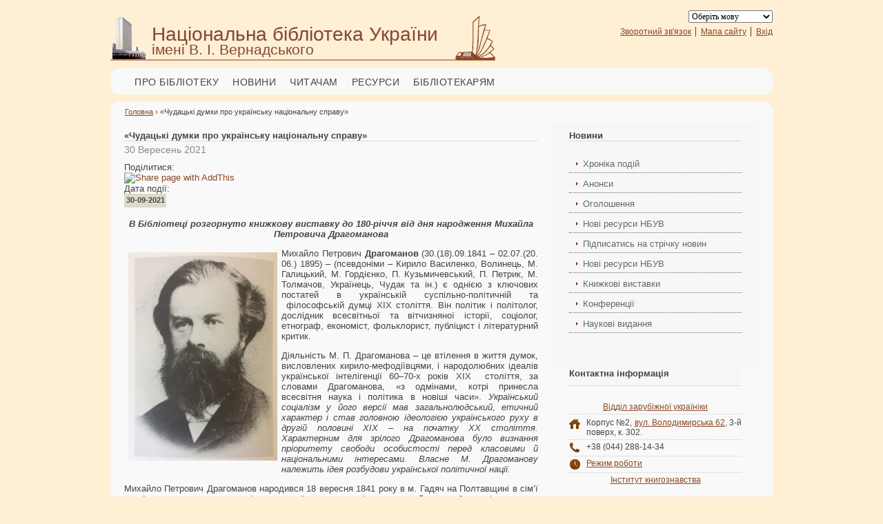

--- FILE ---
content_type: text/html; charset=utf-8
request_url: http://www.nbuv.gov.ua/node/5697
body_size: 67115
content:
<!DOCTYPE html PUBLIC "-//W3C//DTD XHTML+RDFa 1.0//EN"
  "http://www.w3.org/MarkUp/DTD/xhtml-rdfa-1.dtd">
<html xmlns="http://www.w3.org/1999/xhtml" xml:lang="uk" version="XHTML+RDFa 1.0" dir="ltr"
  xmlns:fb="http://www.facebook.com/2008/fbml"
  xmlns:content="http://purl.org/rss/1.0/modules/content/"
  xmlns:dc="http://purl.org/dc/terms/"
  xmlns:foaf="http://xmlns.com/foaf/0.1/"
  xmlns:og="http://ogp.me/ns#"
  xmlns:rdfs="http://www.w3.org/2000/01/rdf-schema#"
  xmlns:sioc="http://rdfs.org/sioc/ns#"
  xmlns:sioct="http://rdfs.org/sioc/types#"
  xmlns:skos="http://www.w3.org/2004/02/skos/core#"
  xmlns:xsd="http://www.w3.org/2001/XMLSchema#">

<head profile="http://www.w3.org/1999/xhtml/vocab">
  <meta http-equiv="Content-Type" content="text/html; charset=utf-8" />
<link rel="shortlink" href="/node/5697" />
<meta name="Generator" content="Національна бібліотека імені В. І. Вернадського" />
<link rel="canonical" href="/node/5697" />
  <title>«Чудацькі думки про українську національну справу» | Національна бібліотека України імені В. І. Вернадського</title>
  <style type="text/css" media="all">
@import url("http://www.nbuv.gov.ua/modules/system/system.base.css?saprf7");
@import url("http://www.nbuv.gov.ua/modules/system/system.messages.css?saprf7");
@import url("http://www.nbuv.gov.ua/modules/system/system.theme.css?saprf7");
</style>
<style type="text/css" media="all">
@import url("http://www.nbuv.gov.ua/sites/all/modules/scroll_to_top/scroll_to_top.css?saprf7");
@import url("http://www.nbuv.gov.ua/modules/book/book.css?saprf7");
@import url("http://www.nbuv.gov.ua/sites/all/modules/calendar/css/calendar_multiday.css?saprf7");
@import url("http://www.nbuv.gov.ua/modules/comment/comment.css?saprf7");
@import url("http://www.nbuv.gov.ua/sites/all/modules/date/date_api/date.css?saprf7");
@import url("http://www.nbuv.gov.ua/sites/all/modules/date/date_popup/themes/datepicker.1.7.css?saprf7");
@import url("http://www.nbuv.gov.ua/sites/all/modules/date/date_repeat_field/date_repeat_field.css?saprf7");
@import url("http://www.nbuv.gov.ua/modules/field/theme/field.css?saprf7");
@import url("http://www.nbuv.gov.ua/sites/all/modules/menu_attach_block/menu_attach_block.css?saprf7");
@import url("http://www.nbuv.gov.ua/modules/node/node.css?saprf7");
@import url("http://www.nbuv.gov.ua/modules/search/search.css?saprf7");
@import url("http://www.nbuv.gov.ua/modules/user_resev/user.css?saprf7");
@import url("http://www.nbuv.gov.ua/sites/all/modules/youtube/css/youtube.css?saprf7");
@import url("http://www.nbuv.gov.ua/sites/all/modules/views/css/views.css?saprf7");
@import url("http://www.nbuv.gov.ua/sites/all/modules/ckeditor/css/ckeditor.css?saprf7");
</style>
<style type="text/css" media="all">
@import url("http://www.nbuv.gov.ua/sites/all/modules/cctags/cctags.css?saprf7");
@import url("http://www.nbuv.gov.ua/sites/all/modules/ctools/css/ctools.css?saprf7");
@import url("http://www.nbuv.gov.ua/sites/all/modules/lightbox2/css/lightbox.css?saprf7");
@import url("http://www.nbuv.gov.ua/sites/all/modules/megamenu/megamenu.css?saprf7");
@import url("http://www.nbuv.gov.ua/sites/all/modules/megamenu/megamenu-skins.css?saprf7");
</style>
<style type="text/css" media="all">
<!--/*--><![CDATA[/*><!--*/
#back-top{right:40px;}#back-top span#button{background-color:#DDB58C;}#back-top span#button:hover{opacity:1;filter:alpha(opacity = 1);background-color:#CC9966;}

/*]]>*/-->
</style>
<link type="text/css" rel="stylesheet" href="http://code.jquery.com/ui/1.8.7/themes/base/jquery-ui.css" media="all" />
<style type="text/css" media="all">
@import url("http://www.nbuv.gov.ua/sites/all/themes/nbuv/css/template.css?saprf7");
</style>
  <script type="text/javascript" src="http://www.nbuv.gov.ua/misc/jquery.js?v=1.4.4"></script>
<script type="text/javascript" src="http://www.nbuv.gov.ua/misc/jquery.once.js?v=1.2"></script>
<script type="text/javascript" src="http://www.nbuv.gov.ua/misc/drupal.js?saprf7"></script>
<script type="text/javascript" src="http://www.nbuv.gov.ua/sites/all/modules/menu_attach_block/menu_attach_block.js?saprf7"></script>
<script type="text/javascript" src="http://www.nbuv.gov.ua/sites/default/files/languages/uk_PM8G1JJmEFpsgP1fJ6n4dD9JOIQbsLDTrRmY6oCLgGQ.js?saprf7"></script>
<script type="text/javascript" src="http://www.nbuv.gov.ua/sites/all/themes/nbuv/js/flashembed.min.js?saprf7"></script>
<script type="text/javascript" src="http://www.nbuv.gov.ua/sites/all/modules/iframe/iframe.js?saprf7"></script>
<script type="text/javascript" src="http://www.nbuv.gov.ua/sites/all/modules/megamenu/megamenu.js?saprf7"></script>
<script type="text/javascript" src="http://www.nbuv.gov.ua/sites/all/modules/scroll_to_top/scroll_to_top.js?saprf7"></script>
<script type="text/javascript" src="http://www.nbuv.gov.ua/sites/all/modules/google_analytics/googleanalytics.js?saprf7"></script>
<script type="text/javascript">
<!--//--><![CDATA[//><!--
var _gaq = _gaq || [];_gaq.push(["_setAccount", "UA-38749943-1"]);_gaq.push(["_setDomainName", ".nbuv.gov.ua"]);_gaq.push(["_trackPageview"]);(function() {var ga = document.createElement("script");ga.type = "text/javascript";ga.async = true;ga.src = ("https:" == document.location.protocol ? "https://ssl" : "http://www") + ".google-analytics.com/ga.js";var s = document.getElementsByTagName("script")[0];s.parentNode.insertBefore(ga, s);})();
//--><!]]>
</script>
<script type="text/javascript" src="http://www.nbuv.gov.ua/sites/all/themes/nbuv/js/flexcroll.js?saprf7"></script>
<script type="text/javascript">
<!--//--><![CDATA[//><!--
jQuery.extend(Drupal.settings, {"basePath":"\/","pathPrefix":"","ajaxPageState":{"theme":"nbuv","theme_token":"sfZbl-WYITm7hOygPNM_c26uUCqgiE8e1Q5nPgzCX6c","js":{"0":1,"sites\/all\/modules\/lightbox2\/js\/auto_image_handling.js":1,"sites\/all\/modules\/lightbox2\/js\/lightbox.js":1,"http:\/\/s7.addthis.com\/js\/300\/addthis_widget.js#pubid=\u0026async=1":1,"sites\/all\/modules\/addthis\/addthis.js":1,"misc\/jquery.js":1,"misc\/jquery.once.js":1,"misc\/drupal.js":1,"sites\/all\/modules\/menu_attach_block\/menu_attach_block.js":1,"public:\/\/languages\/uk_PM8G1JJmEFpsgP1fJ6n4dD9JOIQbsLDTrRmY6oCLgGQ.js":1,"sites\/all\/themes\/nbuv\/js\/flashembed.min.js":1,"sites\/all\/modules\/iframe\/iframe.js":1,"sites\/all\/modules\/megamenu\/megamenu.js":1,"sites\/all\/modules\/scroll_to_top\/scroll_to_top.js":1,"sites\/all\/modules\/google_analytics\/googleanalytics.js":1,"1":1,"sites\/all\/themes\/nbuv\/js\/flexcroll.js":1},"css":{"modules\/system\/system.base.css":1,"modules\/system\/system.menus.css":1,"modules\/system\/system.messages.css":1,"modules\/system\/system.theme.css":1,"sites\/all\/modules\/scroll_to_top\/scroll_to_top.css":1,"modules\/book\/book.css":1,"sites\/all\/modules\/calendar\/css\/calendar_multiday.css":1,"modules\/comment\/comment.css":1,"sites\/all\/modules\/date\/date_api\/date.css":1,"sites\/all\/modules\/date\/date_popup\/themes\/datepicker.1.7.css":1,"sites\/all\/modules\/date\/date_repeat_field\/date_repeat_field.css":1,"modules\/field\/theme\/field.css":1,"sites\/all\/modules\/menu_attach_block\/menu_attach_block.css":1,"modules\/node\/node.css":1,"modules\/search\/search.css":1,"modules\/user_resev\/user.css":1,"sites\/all\/modules\/youtube\/css\/youtube.css":1,"sites\/all\/modules\/views\/css\/views.css":1,"sites\/all\/modules\/ckeditor\/css\/ckeditor.css":1,"sites\/all\/modules\/cctags\/cctags.css":1,"sites\/all\/modules\/ctools\/css\/ctools.css":1,"sites\/all\/modules\/lightbox2\/css\/lightbox.css":1,"sites\/all\/modules\/megamenu\/megamenu.css":1,"sites\/all\/modules\/megamenu\/megamenu-skins.css":1,"0":1,"http:\/\/code.jquery.com\/ui\/1.8.7\/themes\/base\/jquery-ui.css":1,"sites\/all\/themes\/nbuv\/system.menus.css":1,"sites\/all\/themes\/nbuv\/css\/template.css":1}},"lightbox2":{"rtl":"0","file_path":"\/(\\w\\w\/)public:\/","default_image":"\/sites\/all\/modules\/lightbox2\/images\/brokenimage.jpg","border_size":8,"font_color":"000","box_color":"fff","top_position":"","overlay_opacity":"0.8","overlay_color":"000","disable_close_click":1,"resize_sequence":0,"resize_speed":400,"fade_in_speed":400,"slide_down_speed":600,"use_alt_layout":0,"disable_resize":0,"disable_zoom":0,"force_show_nav":0,"show_caption":1,"loop_items":1,"node_link_text":"","node_link_target":0,"image_count":"\u0417\u043e\u0431\u0440\u0430\u0436\u0435\u043d\u043d\u044f !current \u0437 !total","video_count":"\u0412\u0456\u0434\u0435\u043e !current \u0437 !total","page_count":"\u0421\u0442\u043e\u0440\u0456\u043d\u043a\u0430 !current \u0437 !total","lite_press_x_close":"press \u003Ca href=\u0022#\u0022 onclick=\u0022hideLightbox(); return FALSE;\u0022\u003E\u003Ckbd\u003Ex\u003C\/kbd\u003E\u003C\/a\u003E to close","download_link_text":"","enable_login":false,"enable_contact":false,"keys_close":"c x 27","keys_previous":"p 37","keys_next":"n 39","keys_zoom":"z","keys_play_pause":"32","display_image_size":"original","image_node_sizes":"(\\.thumbnail)","trigger_lightbox_classes":"img.thumbnail, img.image-thumbnail","trigger_lightbox_group_classes":"","trigger_slideshow_classes":"","trigger_lightframe_classes":"","trigger_lightframe_group_classes":"","custom_class_handler":0,"custom_trigger_classes":"","disable_for_gallery_lists":1,"disable_for_acidfree_gallery_lists":true,"enable_acidfree_videos":true,"slideshow_interval":5000,"slideshow_automatic_start":true,"slideshow_automatic_exit":true,"show_play_pause":true,"pause_on_next_click":false,"pause_on_previous_click":true,"loop_slides":false,"iframe_width":600,"iframe_height":400,"iframe_border":1,"enable_video":0},"megamenu":{"timeout":"500","sizewait":"250","hoverwait":"400"},"scroll_to_top":{"label":"\u0432\u0433\u043e\u0440\u0443"},"addthis":{"load_type":"async"},"googleanalytics":{"trackOutbound":1,"trackMailto":1,"trackDownload":1,"trackDownloadExtensions":"7z|aac|arc|arj|asf|asx|avi|bin|csv|doc|exe|flv|gif|gz|gzip|hqx|jar|jpe?g|js|mp(2|3|4|e?g)|mov(ie)?|msi|msp|pdf|phps|png|ppt|qtm?|ra(m|r)?|sea|sit|tar|tgz|torrent|txt|wav|wma|wmv|wpd|xls|xml|z|zip","trackDomainMode":"1"}});
//--><!]]>
</script>
  
  <script async src="https://www.googletagmanager.com/gtag/js?id=G-5T3RXE6KJ4"></script>
  <script>
    window.dataLayer = window.dataLayer || [];
    function gtag(){dataLayer.push(arguments);}
    gtag('js', new Date());

    gtag('config', 'G-5T3RXE6KJ4');
  </script>
</head>

<body id="top">
  <div id="skip-link">
    <a href="#main-content" class="element-invisible element-focusable">Перейти до основного матеріалу</a>
  </div>

    ﻿<div class="wrapper row1">
  <div id="header" class="clear">
    <div class="freewifi">
	
	<div class="fl_left">
			<a href="/" style="text-decoration: none"><h1>Національна бібліотека України</h1>
			<p>імені В. І. Вернадського</p></a> 
			<div id="headline"></div>
	</div>
		
		<div class="fl_right">
			  <div class="region region-toplink">
    <div id="block-gtranslate-gtranslate" class="block block-gtranslate">

    
  <div class="content">
    <script type="text/javascript">
/* <![CDATA[ */
eval(unescape("eval%28function%28p%2Ca%2Cc%2Ck%2Ce%2Cr%29%7Be%3Dfunction%28c%29%7Breturn%28c%3Ca%3F%27%27%3Ae%28parseInt%28c/a%29%29%29+%28%28c%3Dc%25a%29%3E35%3FString.fromCharCode%28c+29%29%3Ac.toString%2836%29%29%7D%3Bif%28%21%27%27.replace%28/%5E/%2CString%29%29%7Bwhile%28c--%29r%5Be%28c%29%5D%3Dk%5Bc%5D%7C%7Ce%28c%29%3Bk%3D%5Bfunction%28e%29%7Breturn%20r%5Be%5D%7D%5D%3Be%3Dfunction%28%29%7Breturn%27%5C%5Cw+%27%7D%3Bc%3D1%7D%3Bwhile%28c--%29if%28k%5Bc%5D%29p%3Dp.replace%28new%20RegExp%28%27%5C%5Cb%27+e%28c%29+%27%5C%5Cb%27%2C%27g%27%29%2Ck%5Bc%5D%29%3Breturn%20p%7D%28%276%207%28a%2Cb%29%7Bn%7B4%282.9%29%7B3%20c%3D2.9%28%22o%22%29%3Bc.p%28b%2Cf%2Cf%29%3Ba.q%28c%29%7Dg%7B3%20c%3D2.r%28%29%3Ba.s%28%5C%27t%5C%27+b%2Cc%29%7D%7Du%28e%29%7B%7D%7D6%20h%28a%29%7B4%28a.8%29a%3Da.8%3B4%28a%3D%3D%5C%27%5C%27%29v%3B3%20b%3Da.w%28%5C%27%7C%5C%27%29%5B1%5D%3B3%20c%3B3%20d%3D2.x%28%5C%27y%5C%27%29%3Bz%283%20i%3D0%3Bi%3Cd.5%3Bi++%294%28d%5Bi%5D.A%3D%3D%5C%27B-C-D%5C%27%29c%3Dd%5Bi%5D%3B4%282.j%28%5C%27k%5C%27%29%3D%3DE%7C%7C2.j%28%5C%27k%5C%27%29.l.5%3D%3D0%7C%7Cc.5%3D%3D0%7C%7Cc.l.5%3D%3D0%29%7BF%286%28%29%7Bh%28a%29%7D%2CG%29%7Dg%7Bc.8%3Db%3B7%28c%2C%5C%27m%5C%27%29%3B7%28c%2C%5C%27m%5C%27%29%7D%7D%27%2C43%2C43%2C%27%7C%7Cdocument%7Cvar%7Cif%7Clength%7Cfunction%7CGTranslateFireEvent%7Cvalue%7CcreateEvent%7C%7C%7C%7C%7C%7Ctrue%7Celse%7CdoGTranslate%7C%7CgetElementById%7Cgoogle_translate_element2%7CinnerHTML%7Cchange%7Ctry%7CHTMLEvents%7CinitEvent%7CdispatchEvent%7CcreateEventObject%7CfireEvent%7Con%7Ccatch%7Creturn%7Csplit%7CgetElementsByTagName%7Cselect%7Cfor%7CclassName%7Cgoog%7Cte%7Ccombo%7Cnull%7CsetTimeout%7C500%27.split%28%27%7C%27%29%2C0%2C%7B%7D%29%29"))
/* ]]> */
</script><style type="text/css">
<!--
#goog-gt-tt {display:none !important;}

.goog-te-banner-frame {display:none !important;}

.goog-te-menu-value:hover {text-decoration:none !important;}

body {top:0 !important;}

#google_translate_element2 {display:none!important;}
-->
</style><div id="google_translate_element2"></div>
<script type="text/javascript">function googleTranslateElementInit2() {new google.translate.TranslateElement({pageLanguage: 'uk', autoDisplay: false}, 'google_translate_element2');}</script>
<script type="text/javascript" src="http://translate.google.com/translate_a/element.js?cb=googleTranslateElementInit2"></script><select onchange="doGTranslate(this);"><option value="">Оберіть мову</option><option value="uk|uk" style="font-weight:bold;background:url('/sites/all/modules/gtranslate/gtranslate-files/16l.png') no-repeat scroll 0 -528px;padding-left:18px;">Ukrainian</option><option value="uk|ar" style="background:url('/sites/all/modules/gtranslate/gtranslate-files/16l.png') no-repeat scroll 0 -16px;padding-left:18px;">Arabic</option><option value="uk|hy" style="background:url('/sites/all/modules/gtranslate/gtranslate-files/16l.png') no-repeat scroll 0 -832px;padding-left:18px;">Armenian</option><option value="uk|az" style="background:url('/sites/all/modules/gtranslate/gtranslate-files/16l.png') no-repeat scroll 0 -848px;padding-left:18px;">Azerbaijani</option><option value="uk|be" style="background:url('/sites/all/modules/gtranslate/gtranslate-files/16l.png') no-repeat scroll 0 -768px;padding-left:18px;">Belarusian</option><option value="uk|bg" style="background:url('/sites/all/modules/gtranslate/gtranslate-files/16l.png') no-repeat scroll 0 -32px;padding-left:18px;">Bulgarian</option><option value="uk|zh-CN" style="background:url('/sites/all/modules/gtranslate/gtranslate-files/16l.png') no-repeat scroll 0 -48px;padding-left:18px;">Chinese (Simplified)</option><option value="uk|zh-TW" style="background:url('/sites/all/modules/gtranslate/gtranslate-files/16l.png') no-repeat scroll 0 -64px;padding-left:18px;">Chinese (Traditional)</option><option value="uk|cs" style="background:url('/sites/all/modules/gtranslate/gtranslate-files/16l.png') no-repeat scroll 0 -96px;padding-left:18px;">Czech</option><option value="uk|da" style="background:url('/sites/all/modules/gtranslate/gtranslate-files/16l.png') no-repeat scroll 0 -112px;padding-left:18px;">Danish</option><option value="uk|nl" style="background:url('/sites/all/modules/gtranslate/gtranslate-files/16l.png') no-repeat scroll 0 -128px;padding-left:18px;">Dutch</option><option value="uk|en" style="background:url('/sites/all/modules/gtranslate/gtranslate-files/16l.png') no-repeat scroll 0 -0px;padding-left:18px;">English</option><option value="uk|et" style="background:url('/sites/all/modules/gtranslate/gtranslate-files/16l.png') no-repeat scroll 0 -576px;padding-left:18px;">Estonian</option><option value="uk|fi" style="background:url('/sites/all/modules/gtranslate/gtranslate-files/16l.png') no-repeat scroll 0 -144px;padding-left:18px;">Finnish</option><option value="uk|fr" style="background:url('/sites/all/modules/gtranslate/gtranslate-files/16l.png') no-repeat scroll 0 -160px;padding-left:18px;">French</option><option value="uk|ka" style="background:url('/sites/all/modules/gtranslate/gtranslate-files/16l.png') no-repeat scroll 0 -880px;padding-left:18px;">Georgian</option><option value="uk|de" style="background:url('/sites/all/modules/gtranslate/gtranslate-files/16l.png') no-repeat scroll 0 -176px;padding-left:18px;">German</option><option value="uk|el" style="background:url('/sites/all/modules/gtranslate/gtranslate-files/16l.png') no-repeat scroll 0 -192px;padding-left:18px;">Greek</option><option value="uk|iw" style="background:url('/sites/all/modules/gtranslate/gtranslate-files/16l.png') no-repeat scroll 0 -416px;padding-left:18px;">Hebrew</option><option value="uk|hi" style="background:url('/sites/all/modules/gtranslate/gtranslate-files/16l.png') no-repeat scroll 0 -208px;padding-left:18px;">Hindi</option><option value="uk|hu" style="background:url('/sites/all/modules/gtranslate/gtranslate-files/16l.png') no-repeat scroll 0 -608px;padding-left:18px;">Hungarian</option><option value="uk|is" style="background:url('/sites/all/modules/gtranslate/gtranslate-files/16l.png') no-repeat scroll 0 -784px;padding-left:18px;">Icelandic</option><option value="uk|ga" style="background:url('/sites/all/modules/gtranslate/gtranslate-files/16l.png') no-repeat scroll 0 -736px;padding-left:18px;">Irish</option><option value="uk|it" style="background:url('/sites/all/modules/gtranslate/gtranslate-files/16l.png') no-repeat scroll 0 -224px;padding-left:18px;">Italian</option><option value="uk|ja" style="background:url('/sites/all/modules/gtranslate/gtranslate-files/16l.png') no-repeat scroll 0 -240px;padding-left:18px;">Japanese</option><option value="uk|ko" style="background:url('/sites/all/modules/gtranslate/gtranslate-files/16l.png') no-repeat scroll 0 -256px;padding-left:18px;">Korean</option><option value="uk|lv" style="background:url('/sites/all/modules/gtranslate/gtranslate-files/16l.png') no-repeat scroll 0 -448px;padding-left:18px;">Latvian</option><option value="uk|lt" style="background:url('/sites/all/modules/gtranslate/gtranslate-files/16l.png') no-repeat scroll 0 -464px;padding-left:18px;">Lithuanian</option><option value="uk|no" style="background:url('/sites/all/modules/gtranslate/gtranslate-files/16l.png') no-repeat scroll 0 -272px;padding-left:18px;">Norwegian</option><option value="uk|fa" style="background:url('/sites/all/modules/gtranslate/gtranslate-files/16l.png') no-repeat scroll 0 -672px;padding-left:18px;">Persian</option><option value="uk|pl" style="background:url('/sites/all/modules/gtranslate/gtranslate-files/16l.png') no-repeat scroll 0 -288px;padding-left:18px;">Polish</option><option value="uk|pt" style="background:url('/sites/all/modules/gtranslate/gtranslate-files/16l.png') no-repeat scroll 0 -304px;padding-left:18px;">Portuguese</option><option value="uk|ro" style="background:url('/sites/all/modules/gtranslate/gtranslate-files/16l.png') no-repeat scroll 0 -320px;padding-left:18px;">Romanian</option><option value="uk|ru" style="background:url('/sites/all/modules/gtranslate/gtranslate-files/16l.png') no-repeat scroll 0 -336px;padding-left:18px;">Russian</option><option value="uk|sr" style="background:url('/sites/all/modules/gtranslate/gtranslate-files/16l.png') no-repeat scroll 0 -480px;padding-left:18px;">Serbian</option><option value="uk|sk" style="background:url('/sites/all/modules/gtranslate/gtranslate-files/16l.png') no-repeat scroll 0 -496px;padding-left:18px;">Slovak</option><option value="uk|sl" style="background:url('/sites/all/modules/gtranslate/gtranslate-files/16l.png') no-repeat scroll 0 -512px;padding-left:18px;">Slovenian</option><option value="uk|es" style="background:url('/sites/all/modules/gtranslate/gtranslate-files/16l.png') no-repeat scroll 0 -352px;padding-left:18px;">Spanish</option><option value="uk|sw" style="background:url('/sites/all/modules/gtranslate/gtranslate-files/16l.png') no-repeat scroll 0 -720px;padding-left:18px;">Swahili</option><option value="uk|sv" style="background:url('/sites/all/modules/gtranslate/gtranslate-files/16l.png') no-repeat scroll 0 -368px;padding-left:18px;">Swedish</option></select>  </div>
</div>
<div id="block-system-user-menu" class="block block-system block-menu">

    
  <div class="content">
    <ul class="menu"><li class="first leaf"><a href="/node/18">Зворотний зв&#039;язок</a></li>
<li class="leaf"><a href="/sitemap">Мапа сайту</a></li>
<li class="last leaf"><a href="/user/login">Вхід</a></li>
</ul>  </div>
</div>
  </div>
					</div>
    </div>
</div>
</div>




<!-- ####################################################################################################### -->
<div class="wrapper row2">
  <div class="rnd">
    <div id="topnav">
    
		<ul class="menu_main"><li><a href="/">Про бібліотеку</a><ul class="menu_main"><li><a href="/node/4445">Історичні відомості</a></li>
<li><a href="/node/136">Контакти</a></li>
<li><a href="/node/2">Статут НБУВ</a></li>
<li><a href="/node/6137">Стратегія НБУВ</a></li>
<li><a href="/node/491">Керівництво</a></li>
<li><a href="/node/19">Структура</a></li>
<li><a href="/node/126">Наукова діяльність</a></li>
<li><a href="/scientific_publishing">Науково-видавнича діяльність</a></li>
<li><a href="/partners">Співробітництво</a><ul class="menu_main"><li><a href="/node/502">Книгообмін</a></li>
<li><a href="/node/505">Громадські організації</a></li>
<li><a href="/gifts">Дарувальники НБУВ</a></li>
</ul></li>
<li><a href="http://www.irbis-nbuv.gov.ua/cgi-bin/EIR/elib.exe?C21COM=F&amp;I21DBN=SUBJECT&amp;P21DBN=ENBUV">Співробітники</a></li>
<li><a href="/node/4228">Вибори генерального директора</a></li>
</ul></li>
<li><a href="#" class="nolink">Новини</a><ul class="menu_main"><li><a href="/taxonomy/term/10">Анонси</a></li>
<li><a href="/taxonomy/term/12">Оголошення</a></li>
<li><a href="/taxonomy/term/11">Події</a></li>
<li><a href="/conf_archive">Конференції</a></li>
<li><a href="/calendar-field-eventdate/month">Календар подій</a></li>
</ul></li>
<li><a href="/" title="">Читачам</a><ul class="menu_main"><li><a href="http://www.nbuv.gov.ua/sites/default/files/basicpage_files/202406_basicpage_files_mat/instrukciya_z_ohoroni_praci_povitryana_trivoga_275-23_0.pdf" target="_blank">Дії за сигналом &quot;ПОВІТРЯНА ТРИВОГА!&quot;</a></li>
<li><a href="/node/729">Умови запису</a></li>
<li><a href="/node/389">Правила користування</a></li>
<li><a href="/node/376">Фонди</a></li>
<li><a href="/node/633">Читальні зали</a></li>
<li><a href="/node/121">Послуги</a><ul class="menu_main"><li><a href="/node/121">Основні</a></li>
<li><a href="/node/123">Онлайн</a></li>
<li><a href="/node/122">Платні</a></li>
</ul></li>
<li><a href="/node/550">Запитай бібліотекаря</a><ul class="menu_main"><li><a href="/node/133">Запитання і відповіді</a></li>
<li><a href="/node/550">Віртуальна довідка</a></li>
<li><a href="/node/404">Запитайте у бібліографа</a></li>
<li><a href="/node/673" title="Положення про довідково-бібліографічне обслуговування у Національній бібліотеці України імені В. І. Вернадського">Положення про довідково-бібліографічне обслуговування</a></li>
</ul></li>
<li><a href="/node/136">Адреса</a></li>
<li><a href="/node/663">Режим роботи</a></li>
</ul></li>
<li><a href="/node/1539">Ресурси</a><ul class="menu_main"><li><a href="/e-resources/">Електронні ресурси</a></li>
<li><a href="/node/1539" target="_blank">Наукові ресурси</a></li>
<li><a href="/node/592">Інформаційно-аналітичні ресурси</a></li>
<li><a href="/node/1540">Історико-культурні ресурси</a></li>
<li><a href="/node/566">Бібліографічні ресурси</a></li>
<li><a href="/node/134">Спеціалізовані е-бібліотеки</a></li>
<li><a href="/exhibitions">Електронні виставки</a></li>
<li><a href="http://www.nbuv.gov.ua/webnavigator">Інтернет-ресурси</a></li>
<li><a href="/data_base/">Бази даних</a></li>
</ul></li>
<li><a href="#" class="nolink">Бібліотекарям</a><ul class="menu_main"><li><a href="/node/660">Інформаційно-бібліотечна рада НАНУ</a><ul class="menu_main"><li><a href="/node/661" title="Склад Інформаційно-бібліотечної ради НАН України">Склад</a></li>
<li><a href="/node/665" title="Нормативні документи, що регламентують інформаційно-бібліотечну діяльність">Нормативні документи</a></li>
<li><a href="/node/511" title="Видання Інформаційно-бібліотечної ради НАН України">Видання</a></li>
<li><a href="/node/1089" title="Методичні матеріали для підвищення кваліфікації працівників бібліотек">Методичні матеріали</a></li>
<li><a href="/taxonomy/term/252" title="Новини Інформаційно-бібліотечної ради Національної академії наук України">Новини Ради</a></li>
</ul></li>
<li><a href="/node/567">Бібліотекознавчі ресурси</a></li>
<li><a href="/methods">Е-науково-методична служба</a></li>
<li><a href="/node/2155">Інститут бібліотекознавства</a></li>
<li><a href="/node/769">Бібліотеки та бібліотечні мережі</a></li>
<li><a href="/node/655">Професійне навчання</a></li>
<li><a href="/node/502">Книгообмін</a></li>
</ul></li>
</ul>    </div>
  </div>
</div>



<!-- ####################################################################################################### -->
<div class="wrapper row3">
 <div id="breadcrumb"><h2 class="element-invisible">Ви є тут</h2><div class="breadcrumb"><a href="/">Головна</a> &rsaquo; «Чудацькі думки про українську національну справу»</div> </div>
  <div class="rnd">
    <div id="container" class="clear">
      <!-- ####################################################################################################### -->

	  <div id="content">
				        <h1 class="title" id="page-title">«Чудацькі думки про українську національну справу»</h1>                <div class="tabs"></div>                          <div class="region region-content">
    <div id="block-system-main" class="block block-system">

    
  <div class="content">
    <div id="node-5697" class="node node-article node-promoted node-sticky clearfix" about="/node/5697" typeof="sioc:Item foaf:Document">

  
      <span property="dc:title" content="«Чудацькі думки про українську національну справу»" class="rdf-meta element-hidden"></span>
      <div class="submitted">
            <span property="dc:date dc:created" content="2021-09-30T11:03:28+03:00" datatype="xsd:dateTime">30 Вересень 2021</span>    </div>
  
  <div class="content">
    <div class="field field-name-field-add field-type-addthis field-label-inline clearfix"><div class="field-label">Поділитися:&nbsp;</div><div class="field-items"><div class="field-item even"><a class="addthis_button " addthis:title="«Чудацькі думки про українську національну справу» - Національна бібліотека України імені В. І. Вернадського" addthis:url="http://www.nbuv.gov.ua/node/5697"><img src="http://s7.addthis.com/static/btn/sm-share-en.gif" alt="Share page with AddThis" />
</a>
</div></div></div><div class="field field-name-field-eventdate field-type-datetime field-label-inline clearfix"><div class="field-label">Дата події:&nbsp;</div><div class="field-items"><div class="field-item even"><span class="date-display-single" property="dc:date" datatype="xsd:dateTime" content="2021-09-30T00:00:00+03:00">30-09-2021</span></div></div></div><div class="field field-name-body field-type-text-with-summary field-label-hidden"><div class="field-items"><div class="field-item even" property="content:encoded"><p class="rtecenter"><strong><em>В Бібліотеці розгорнуто книжкову виставку до 180-річчя від дня народження Михайла Петровича Драгоманова</em></strong></p>
<p class="rtejustify"><a href="/sites/default/files/dragomanov_foto_1.jpg" rel="lightbox" target="_blank"><img alt="" src="/sites/default/files/dragomanov_foto_1_0.jpg" style="float:left; height:302px; margin:6px; width:216px" /></a>Михайло Петрович <strong>Драгоманов </strong>(30.(18).09.1841 – 02.07.(20. 06.) 1895) – (псевдоніми – Кирило Василенко, Волинець, М. Галицький, М. Гордієнко, П. Кузьмичевський, П. Петрик, М. Толмачов, Українець, Чудак та ін.) є однією з ключових постатей в українській суспільно-політичній та  філософській думці ХІХ століття. Він політик і політолог, дослідник всесвітньої та вітчизняної історії, соціолог, етнограф, економіст, фольклорист, публіцист і літературний критик.</p>
<p class="rtejustify">Діяльність М. П. Драгоманова – це втілення в життя думок, висловлених кирило-мефодіївцями, і народолюбних ідеалів української інтелігенції 60–70-х років XIX  століття, за словами Драгоманова, «з одмінами, котрі принесла всесвітня наука і політика в новіші часи». <em>Український соціалізм у його версії мав загальнолюдський, етичний характер і став головною ідеологією українського руху в другій половині ХІХ – на початку ХХ століття. Характерним для зрілого Драгоманова було визнання пріоритету свободи особистості перед класовими й національними інтересами. Власне М. Драгоманову належить ідея розбудови української політичної нації.</em></p>
<p class="rtejustify">Михайло Петрович Драгоманов народився 18 вересня 1841 року в м. Гадяч на Полтавщині в сім’ї українських дворян, нащадків козацької старшини. Формування його особистості почалося досить рано, і першим серед своїх духовних наставників він називав батька.</p>
<p class="rtejustify"><strong>Петро Якович Драгоманов</strong> (1802–1860 рр.) служив виборним земським суддею в чині колезького асесора. Відзначався радикальними прогресивними поглядами того часу, словом і ділом допомагав своїм селянам, знався на літературі та мистецтві, займався етнографією, складав вірші українською мовою, з авторськими оповіданнями друкувався у російських журналах «Гірлянда», «Північний Меркурій», «Син Батьківщини», а також здійснив перші в Російській імперії віршовані переклади шотландського поета-романтика Роберта Бернса (Robert Berns, 1759–1796 рр.).</p>
<p class="rtejustify">Мати, <strong>Єлизавета Іванівна</strong> Цяцька (в одруженні Драгоманова), походила із дворянського козацько-старшинського роду. Розмовляла виключно українською мовою, була розумною, розсудливою, діяльною жінкою, про яких кажуть «Мати – порадниця хати».</p>
<p class="rtejustify">Михайло Петрович Драгоманов – брат Олени Пчілки (Драгоманової), письменниці та громадської діячки, дядько Лесі Українки, Михайла Косача й Оксани Драгоманової. Батько Світозара Драгоманова, Лідії Шишманової, Аріадни Труш, тесть Івана Шишманова та Івана Труша.</p>
<p class="rtejustify">З дитячих років хлопець вільно володів українською й російською мовами, до знання яких згодом додалося ще п’ять іноземних. Улюблене заняття – читання. «Охоту до читання та свого роду політики змалку я перейняв од батька, і за його приводом, ще школярем перечитав майже всі цікаві книги з його книгозбірні, – переважно подорожі та історичні твори», – писав Михайло Петрович в «Автобіографії» (1883 р., Женева).</p>
<p class="rtejustify">У роки навчання у Гадяцькому повітовому училищі (1849–1853 рр.) Михайло двічі прочитав Карамзіна «Исторію государства Россійскаго» і Бантиш-Каменського «Историю Малой России».</p>
<p class="rtejustify">У Полтавській гімназії (1853–1858 рр.) поглиблював інтерес до навчання за підтримки вчителів латини та історії: поляка Полієвича, що навчив читати в оригіналі Тацита, та росіянина, історика О. І. Строніна, який розтлумачив суть Реформації, голландської і англійської революцій, філософії XVІІІ століття, принципи лібералізму і національностей, нарешті соціалізму (революційні події 1848 року). Історик прищепив Михайлові вміння читати в оригіналі (французькою й німецькою мовами), в перекладах твори Пзо, Шлоссера, Маколея, а також твори Герцена, Марка Вовчка, публікації журналів «Отечественные записки» і «Современник», які справили на підлітка глибоке враження показом рабського становища покріпачених селян.</p>
<p class="rtejustify">Восени 1859 року М. Драгоманов вступив на історико-філософський факультет Київського університету Святого Володимира уже сформованим, підготовленим до цілеспрямованого навчання.</p>
<p class="rtejustify">Знаковим у його становленні як політичного і громадського діяча  був виступ над труною Т. Шевченка в Києві, коли прах Кобзаря перевозили до Чернечої гори (7 (18) травня 1861 року). Палкі слова 19-річного студента виявилися пророчими: «Кожний, хто йде служити народу, тим самим надіває на себе терновий вінець». Поряд із Михайлом Драгомановим того дня стояли Микола Лисенко, Тадей Рильський, Михайло Старицький, Володимир Антонович.</p>
<p class="rtejustify">Протягом 50–60-х років XIX століття брав активну участь в організації недільних шкіл і 1863 року став членом «Київської громади», учасники якої зазнавали жорстких утисків з боку влади.</p>
<p class="rtejustify">Під науковим керівництвом професора В. Я. Шульгіна молодий учений активно береться за наукові дослідження, публікує працю «Імператор Тиберій» (1864 р.), а згодом захищає магістерську дисертацію «Питання про історичне значення Римської імперії і Публій Корнелій Тацит» (1869 р.). Римську імперію без жодної ідеалізації він оцінює як прогресивне явище, адже там на початку ІІІ століття всі вільні жителі провінцій були зрівняні у правах із громадянами столиці-завойовника. Подібного факту в історії раніше не спостерігалося.</p>
<p class="rtejustify">Після навчання Драгоманова залишили викладати в університеті, де він від 1864 року читав лекції із всесвітньої історії, обіймаючи посаду приват-доцента кафедри загальної історії  (1864–1875 рр.).</p>
<p class="rtejustify">Того ж року Михайло Петрович одружився з акторкою Людмилою Михайлівною Кучинською (1842–1918 рр.), яка стала йому вірною помічницею і берегинею родинного вогнища, у першій половині 1870-х років організувала товариство денних початкових шкіл у Києві, перекладала й популяризувала твори українських письменників у російських журналах. У шлюбі народилося двоє дітей – донька Людмила та син Світозар.</p>
<p class="rtejustify">Із середини 60-х років XIX століття, значною мірою заради досить скромних гонорарів, Драгоманов друкувався в ліберальних загальноросійських виданнях, «Санкт-Петербугских ведомостях» і «Вестнике Европы». Його ім’я стає відомим освіченій громаді імперії. У 1866 році Драгоманов із кількома товаришами почав видавати збірники української народної словесності. Друком вийшла його стаття «О педагогическом значеніи малорусскаго языка» (СПб-Въд., 1866, № 93).</p>
<p class="rtejustify">У 1870–1873 роках він отримав відрядження за кордон, працюючи у бібліотеках Німеччини, Австрії, Італії, Чехії, відвідав Цюріх, Гейдельберг, Львів, підготував низку публіцистичних праць «Малороссия в ее словестности», «Восточная политика Германии и обрусение», «Литературное движение в Галиции».</p>
<p class="rtejustify"> Повернувшись до Києва, Драгоманов обіймає посаду штатного доцента кафедри античної історії й активно занурюється в діяльність «Старої громади», стає активним членом Південно-Західної філії Російського Географічного товариства, збирає фольклорний матеріал. Праці членів цього товариства були з успіхом продемонстровані на археологічному конгресі в Києві 1874 року.</p>
<p class="rtejustify">У 1874–1876 роках дослідник видає низку праць: «Література російська, великоруська, українська і галицька» (1874 р.), у співавторстві з В. Антоновичем двотомник «Исторические песни малорусского народа» (Т. 1, 1874 р. Т. 2, 1875 р.),  збірку «Малорусские народныя предания и рассказы» та «По вопросу о малорусской литературе» (1876 р.).</p>
<p class="rtejustify">Наукова й публіцистична діяльність Михайла Драгоманова, спрямована на відродження української мови, культури, освіти, активна громадянська позиція призвели до звільнення його з посади доцента як неблагонадійного, без права працювати в будь-якому університеті Росії. Щоб уникнути заслання, вчений змушений був емігрувати.</p>
<p class="rtejustify">У 1876 році «Стара громада» власним коштом делегує М. Драгоманова до Європи. Після нетривалих зупинок у Львові та Відні він оселяється в Женеві, де розгортає бурхливу видавничу діяльність: випускає книжки українською, російською та кількома західноєвропейськими мовами.</p>
<p class="rtejustify">Упродовж 1878–1883 років вийшло друком п’ять томів альманаху «Громада», який став першим українським громадсько-політичним періодичним виданням. Побачили світ чимало творів українських і російських мислителів, зокрема Т. Шевченка (без цензурних виправлень) та О. Герцена, а також твори, які в Росії не могли бути видані: роман братів Опанаса й Івана Рудченків «Хіба ревуть воли, як ясла повні?» (під їхніми псевдонімами Панас Мирний та Іван Білик), «Люборацькі» А. Свидницького, брошури Сергія Подолинського «Про ремесла на Україні» і «Життя і здоров’я українського народу» та ін.</p>
<p class="rtejustify">Сам Михайло Петрович також активно друкувався в різних європейських виданнях, для яких писав французькою, німецькою, англійською, італійською й іншими мовами. Його антицарські памфлети «Турки внутрішні і зовнішні», «Дітозгубство, здійснюване російським урядом», «До чого довоювались», «Внутрішнє рабство і війна за визволення» та інші заборонені в Росії, стали відомі у світі й принесли автору славу «українського Герцена».</p>
<p class="rtejustify">Про видатне місце Драгоманова в суспільно-інтелектуальному житті останньої чверті ХІХ століття свідчить той факт, що по смерті О. Герцена діти письменника-демократа саме Михайлові Петровичу передали архів свого батька. Київський мислитель фактично став ідейним та організаційним спадкоємцем справи О. Герцена. Тож не дивно, що на початку ХХ століття лідери російської партії кадетів («Партії народної свободи»), яка мала впливові філії в Києві та інших великих містах України, вважали Драгоманова своїм безпосереднім попередником.</p>
<p class="rtejustify">Протягом 1870–1876 років був співавтором українських революційно-демократичних видань у Галичині, друкував літературно-критичні та публіцистичні статті у журналах «Друг», «Народ», «Світ».</p>
<p class="rtejustify">Серед політичних праць М. Драгоманова женевського періоду 1876–1890 років слід зазначити «Турки внутрішні і зовнішні», «Внутрішнє рабство і війна за звільнення», «До чого довоювалися», «Листи на Наддніпрянську Україну» та інші, «Вступне слово до Громади» (1878 р.), «Шевченко, українофіли і соціалізм» (1879 р.), «Пропащий час – українці під Московським царатом (1654–1876)» (1880 р.), «Історична Польща і великоросійська демократія» (1883).</p>
<p class="rtejustify">Своєю літературно-політичною діяльністю він  викликав схвальне ставлення міжнародного співтовариства до української літератури і українського питання. У травні 1878 року виголосив промову «Література українська, проскрибована урядом російським» на Міжнародному літературному конгресі в Парижі, в якій навів текст Емського указу, згідно з яким українцям не дозволялося перекладати їхньою мовою навіть Святе Письмо. Він попереджав західноєвропейську спільноту, що від російського урядового тиску може зникнути ще один народ, український, як це вже було з іншими народами в імперіях Європи. Примірник доповіді одержали Віктор Гюго і Карл Маркс.</p>
<p class="rtejustify">М. Драгоманов не припиняє наукових досліджень у царині фольклористики. Публікуються його «Нові українські пісні про громадські справи. 1764–1880» (1881 р.) і двотомник «Політичні пісні українського народу XVIII – XIX ст.» (1883–1885 рр.).</p>
<p class="rtejustify">Протягом 1881–1883 років публіцист редагував журнал «Вільне слово», при цьому рішуче засуджуючи революційний тероризм. Незважаючи на постійні нестатки, частину своїх гонорарів неодмінно вкладав у видавничу діяльність. Його постійно оточували друзі та однодумці, пов’язані з ним ще з київського періоду – Сергій Подолинський, Федір Вовк, Микола Зібер, Яків Шульгин і галицький учений Михайло Павлик.</p>
<p class="rtejustify">Серед політичних праць Драгоманова тих років слід зазначити «Вступне слово до Громади» (1878 р.), «Шевченко, українофіли і соціалізм» (1879 р.), «Пропащий час – українці під Московським царатом (1654 – 1876)» (1880 р.), «Історична Польща і великоросійська демократія» (1883 р.).</p>
<p class="rtejustify">Переслідуваний реакціонерами та поліцією і в Росії, і в Австрії, Драгоманов переїздить на запрошення уряду до Болгарії й очолює кафедру всесвітньої історії щойно відкритого Софійського університету. Він зробив цінний внесок у становлення освіти і науки Болгарії.</p>
<p class="rtejustify">Останні роки життя сім’я М.П. Драгоманова проживала у Софії. Михайло Петрович помер 2 липня 1895 року й був похований за протестантським обрядом.</p>
<p class="rtejustify">За кілька років до смерті у 1891 році (15 вересня) він написав працю <strong>«Чудацькі думки про українську національну справу»,</strong> яку можна вважати заповітом науковцям у галузі дослідження української історії. Автор звертається до багатьох важливих питань історії України від XIV до першої половини XIX століття, включаючи історичне значення і роль Запорозької Січі. Його провідна думка – боротьба проти національної виключності, з’ясування питання про культурні запозичення з російської літератури задля успішного політичного і культурного розвитку українців. Для М. Драгоманова пропаганда національної виключності, формування в українській свідомості ідеї ненависті до інших людей за етнічною ознакою, навіть до тих, що належали до пануючих над українцями народів, були неприйнятним способом відродження України.</p>
<p class="rtejustify">У нинішніх умовах розбудови й утвердження нової незалежної Української держави історичні заслуги Михайла Петровича Драгоманова як одного з найвизначніших, після Т. Шевченка, національних геніїв заслуговують належного вшанування. Знавець численних іноземних мов, талановитий вчений-мислитель, поєднуючи національні інтереси з універсальними, загальнолюдськими культурними цінностями, він відіграв важливу роль у становленні й розвитку української ідеї, був поборником дотримання високих моральних принципів у політичній діяльності.</p>
<p class="rtejustify">Виставка репрезентує праці Михайла Петровича Драгоманова, спогади соратників і друзів про нього, літературознавчі та критичні статті його наукового доробку, біографічні праці, які ілюструють наукову спадщину вченого (що складає понад 2 тисячі одиниць) з історії, педагогіки, літературознавства, фольклористики, філософії, політології та інших наукових дисциплін, видані в осередках української діаспори Європи, Америки й Канади.</p>
<p class="rtecenter">Запрошуємо ознайомитися з експозицією в приміщенні НБУВ за адресою <a href="http://nbuv.gov.ua/node/753" target="_blank">вул. Володимирська, 62</a>.</p>
<p class="rteright"><a href="http://irbis-nbuv.gov.ua/everlib/person/403565" target="_blank">В. Березкіна</a>,</p>
<p class="rteright">молодший науковий співробітник</p>
<p class="rteright"><a href="http://www.nbuv.gov.ua/node/31" target="_blank">відділу зарубіжної україніки</a> НБУВ.</p>
<p class="rtejustify"> </p>
<p class="rtejustify"> </p>
</div></div></div><div class="field field-name-field-tags field-type-taxonomy-term-reference field-label-hidden"><div class="field-items"><div class="field-item even" rel="dc:subject"><a href="/taxonomy/term/67" typeof="skos:Concept" property="rdfs:label skos:prefLabel" datatype="">Книжкові виставки</a></div></div></div><div class="field field-name-field-dopmat-files field-type-file field-label-above"><div class="field-label">Додаткові матеріали:&nbsp;</div><div class="field-items"><div class="field-item even"><span class="file"><img class="file-icon" alt="PDF icon" title="application/pdf" src="/modules/file/icons/application-pdf.png" /> <a href="http://www.nbuv.gov.ua/sites/default/files/all_files/202109_artilces_field_dopmat_files/bibliogrdragomanov_30.09_1.pdf" type="application/pdf; length=253788" title="bibliogrdragomanov_30.09_1.pdf">Бібліографія праць Михайла Драгоманова з фондів Відділу зарубіжної україніки</a></span></div></div></div>  </div>

  
  
</div>  </div>
</div>
  </div>
              </div>
      <div id="column">
		        <div class="subnav">
			  <div class="region region-sidebar-right">
    <div id="block-block-86" class="block block-block">

    <h2>Новини</h2>
  
  <div class="content">
    <ul>
<li><a href="/taxonomy/term/10+11+12" title="Хроніка подій">Хроніка подій</a></li>
<li><a href="/taxonomy/term/10" title="Анонси">Анонси</a></li>
<li><a href="/taxonomy/term/12" title="Оголошення">Оголошення</a></li>
<li><a href="/calendar-field-eventdate/month" title="Календар подій">Нові ресурси НБУВ</a></li>
<li><a href="http://www.nbuv.gov.ua/rss.xml" title="Підписатись на стрічку новин">Підписатись на стрічку новин</a></li>
<li><a href="http://nbuv.gov.ua/taxonomy/term/726" title="Нові ресурси НБУВ">Нові ресурси НБУВ</a></li>
<li><a href="http://nbuv.gov.ua/taxonomy/term/67" title="Книжкові виставки">Книжкові виставки</a></li>
<li><a href="http://conference.nbuv.gov.ua/" title="Конференції">Конференції</a></li>
<li><a href="http://nbuv.gov.ua/taxonomy/term/725" title="Наукові видання">Наукові видання</a></li>
</ul>  </div>
</div>
  </div>
		</div>
        		        <div class="holder">
			  <div class="region region-sidebar-right-holder">
    <div id="block-block-6" class="block block-block">

    <h2>Контактна інформація</h2>
  
  <div class="content">
    <div class="info_block_contacts">
    <div class="info_block_contacts_item_gohome" 
                >
        <a href="/node/31">Відділ зарубіжної україніки</a>    </div>
    <div class="info_block_contacts_item home_16">Корпус №2, <a href="http://www.nbuv.gov.ua/node/136#20">вул. Володимирська 62</a>, 3-й поверх, к. 302.</div>
    <div class="info_block_contacts_item phone_16">+38 (044) 288-14-34</div>
    <div class="info_block_contacts_item clock_16"><a href="http://www.nbuv.gov.ua/node/663">Режим роботи</a></div>
<center><a href="/node/1976">Інститут книгознавства</a></center>    
</div>  </div>
</div>
  </div>
		</div>
        	
      </div>
      <!-- ####################################################################################################### -->
      <!-- ####################################################################################################### -->
    </div>
  </div>
</div>


<!-- ####################################################################################################### -->

<div class="wrapper row4">
  <div class="rnd">
    <div id="footer" class="clear">
      <!-- ####################################################################################################### -->
      <div class="fl_left clear">
        <div class="fl_left center">
		<a href="/"><div><img src="/sites/all/themes/nbuv/images/nbuv_logo.png" alt="Logo" /></div></a>
		<img src="/sites/all/themes/nbuv/images/demo/worldmap.gif" alt="Карта" /><br />
          <a href="https://www.google.com/maps/place/%D0%9D%D0%B0%D1%86%D1%96%D0%BE%D0%BD%D0%B0%D0%BB%D1%8C%D0%BD%D0%B0+%D0%B1%D1%96%D0%B1%D0%BB%D1%96%D0%BE%D1%82%D0%B5%D0%BA%D0%B0+%D0%A3%D0%BA%D1%80%D0%B0%D1%97%D0%BD%D0%B8+%D1%96%D0%BC%D0%B5%D0%BD%D1%96+%D0%92.+%D0%86.+%D0%92%D0%B5%D1%80%D0%BD%D0%B0%D0%B4%D1%81%D1%8C%D0%BA%D0%BE%D0%B3%D0%BE/@50.40425,30.520786,16z/data=!4m5!3m4!1s0x0:0x49b05be4301c9d63!8m2!3d50.4042378!4d30.5188112?hl=uk" target="_blank">Знайти нас на Google Maps &raquo;</a>
		  
		  
		  
		  </div>
		  
		  
        <address>
            <h3>Контактна інформація Бібліотеки</h3>
            <div class="home_16">Україна, 03039, м. Київ, Голосіївський пр., 3</div>
			<div class="home_16"><a href="http://nbuv.gov.ua/node/136#20">Корпус по вул. Володимирській</a></div>
			<hr><strong>Для читачів / користувачів:</strong>
			<div class="phone_16">Тел: +38 (044) 524-81-37</div>
			<div class="mail_16"> <a href="mailto:service@nbuv.gov.ua">service@nbuv.gov.ua</a><!--img src="/sites/default/files/mail/service_mail.png"--></div>
			<div class="information_16">Кожен останній робочий день місяця - санітарний</div>
			<div class="information_16"><a href="/node/18">Зворотний зв'язок</a></div>
            <hr><strong>Приймальня директора (для офіційних звернень):</strong>
			<div class="mail_16"> <a href="mailto:library@nbuv.gov.ua">library@nbuv.gov.ua</a><!--img src="/sites/default/files/mail/library_mail.png"--></div>
			<div class="phone_16">Тел: +38 (044) 525-81-04</div>
			<div class="print_16">Тел./факс: +38 (044) 525-56-02 (канцелярія)</div>
			<hr><strong>Пресслужба</strong><br>
			<div class="mail_16"> <a href="mailto:presa@nbuv.gov.ua">presa@nbuv.gov.ua</a><!--img src="/sites/default/files/mail/presa_mail.png"--></div>
			<div class="phone_16">Тел: +38 (044) 525-40-74</div>
            <hr>
			<div class="mail_16"><a style="float:left;" href="http://www.nbuv.gov.ua/node/793" title="Відділ програмно-технологічного забезпечення комп'ютерних мереж">Технічна підтримка</a>: <a href="mailto:support@nbuv.gov.ua">support@nbuv.gov.ua</a><!--img height="16"  src="/sites/default/files/mail/support_mail.png"--></br></div>
		</address>
      </div>
 <div class="fl_right">
  
        
		<div id="social" class="clear">
          <h3>Ми в соціальних мережах</h3>
          <ul>            
            <li><a style="background-position:-142px 0;" href="https://www.facebook.com/pages/%D0%9D%D0%B0%D1%86%D1%96%D0%BE%D0%BD%D0%B0%D0%BB%D1%8C%D0%BD%D0%B0-%D0%B1%D1%96%D0%B1%D0%BB%D1%96%D0%BE%D1%82%D0%B5%D0%BA%D0%B0-%D0%A3%D0%BA%D1%80%D0%B0%D1%97%D0%BD%D0%B8-%D1%96%D0%BC%D0%B5%D0%BD%D1%96-%D0%92-%D0%86-%D0%92%D0%B5%D1%80%D0%BD%D0%B0%D0%B4%D1%81%D1%8C%D0%BA%D0%BE%D0%B3%D0%BE/712692775441557" title="Facebook">Facebook</a></li>
            <li><a style="background-position:-212px 0;" href="#" title="Flickr">Flickr</a></li>
            <li><a style="background-position:-282px 0;" href="#" title="RSS">RSS</a></li>
			<li><a style="background-position:0 0;" href="#" title="Twitter">Twitter</a></li>
            <li><a style="background-position:-72px 0;" href="#" title="LinkedIn">LinkedIn</a></li>
          </ul>
        </div>
		
		
        <div id="newsletter"  class="need-hide">
          <ul>
            <li><a href="/procurement/">&raquo; Державні закупівлі</a></li>
			<hr>
			<li><a style="color:#55ab23;font-weight:bold;" href="https://next.privat24.ua/payments/form/%7B%22token%22:%22e95819f32c1546d6b5175477ef614286xezxmpg0%22%7D"><img width="30" src="http://nbuv.gov.ua/sites/all/themes/nbuv/images/demo/pb.png" alt="Прес-служба НБУВ" />&nbsp; Оплата послуг та благодійні внески</a></li>
		</ul>
		
<p>&nbsp;</p>		  
<p>&nbsp;</p>
<p>
<table   style="border-width:0px;!important;"><tr style="border-width:0px;!important;"><td style="border-width:0px;!important;" align="right"><a href="http://www.nbuv.gov.ua/node/1742" title="Центр дослідження соціальних комунікацій"><img width="30" src="http://nbuv.gov.ua/sites/all/themes/nbuv/images/demo/fb.png" alt="Прес-служба НБУВ" /></a></td><td style="border-width:0px;!important;" >&nbsp;<a href="http://www.nbuv.gov.ua/node/1742" title="Прес-служба НБУВ" style="font-size:9pt;font-family:arial;color:#3B5998;text-decoration: none;"><strong>Пресслужба НБУВ</strong></a></td></tr></table></p>
		  
		  <form action="#" method="post" style="display: none;>
            <fieldset>
              <legend>Підписатись на розсилку новин:</legend>
              <input type="text" value="Enter Email Here&hellip;" onfocus="this.value=(this.value=='Enter Email Here&hellip;')? '' : this.value ;" />
              <input type="text" id="subscribe" value="Submit" />
            </fieldset>
          </form>
        </div>
      </div>
      <!-- ####################################################################################################### -->
    </div>
  </div>
</div>
<!-- ####################################################################################################### -->
<div class="wrapper">
  <div id="copyright" class="clear">
    <p class="fl_left">
                Всі права захищено &copy;
		2013 - 2025  Національна бібліотека України імені В. І. Вернадського    <br/>
	Працює на <a href="http://drupal.org/" title="Drupal - Open Source CMS | drupal.org" target="_blank">Drupal</a>&nbsp;|&nbsp;За підтримки <a href="http://www.os-templates.com/" title="Free Website Templates" target="_blank">OS Templates</a>
	</p>
  </div>
</div>  <script type="text/javascript">
<!--//--><![CDATA[//><!--
var addthis_config = {"pubid":"","services_compact":"facebook,google_plusone_share,livejournal,odnoklassniki_ru,vk,more","data_track_clickback":false,"ui_508_compliant":false,"ui_click":false,"ui_cobrand":"","ui_delay":0,"ui_header_background":"","ui_header_color":"","ui_open_windows":false,"ui_use_css":true,"ui_use_addressbook":false,"ui_language":"uk","data_ga_property":"UA-38749943-1","data_ga_social":true}
var addthis_share = {"templates":{"twitter":"{{title}} {{url}} via @AddThis"}}
//--><!]]>
</script>
<script type="text/javascript" src="http://www.nbuv.gov.ua/sites/all/modules/lightbox2/js/auto_image_handling.js?saprf7"></script>
<script type="text/javascript" src="http://www.nbuv.gov.ua/sites/all/modules/lightbox2/js/lightbox.js?1762111284"></script>
<script type="text/javascript" src="http://s7.addthis.com/js/300/addthis_widget.js#pubid=&amp;async=1"></script>
<script type="text/javascript" src="http://www.nbuv.gov.ua/sites/all/modules/addthis/addthis.js?saprf7"></script>

</body>

</html>

--- FILE ---
content_type: text/css
request_url: http://www.nbuv.gov.ua/sites/all/themes/nbuv/css/template.css?saprf7
body_size: 19014
content:
@charset "UTF-8";
@import url(layout.css);
::selection {	
	color: #E2E2E2;
	background-color: #282828;
}
::-moz-selection {
	background-color: #282828;
	color: #E2E2E2;
}
#shaper_carousel #carousel_content .carousel_item a:hover {
	border-color: #DFC9A7;
}

/* Иноформационный блок КОНТАКТЫ к отделам */

#column .holder .info_block_contacts {
    font-size: 12px;
}
#column .holder .info_block_contacts .info_block_contacts_item_gohome {
    text-align: center;
    vertical-align: middle;
    border-bottom: 1px dotted #CCC;
    margin:5px 0;
    padding: 3px 0;
    /* background: url("http://irbis-nbuv.gov.ua/ico/ir.jpg") no-repeat 0 0; */
}
#column .holder .info_block_contacts .info_block_contacts_item {
    clear: both;
    border-bottom: 1px dotted #CCC;
    
    padding-bottom:3px;
    margin: 3px 0;
}
/* ИКОНКИ */
.home_16 {
    background: url("../images/clip/home_16.png") left top no-repeat;
    padding-left: 25px;
    min-height: 17px;
}
.mail_16 {
    background: url("../images/clip/mail_16.png") left top no-repeat;
    padding-left: 25px;
    min-height: 17px;
	overflow: hidden;
	max-height: 24px;
}

.explorer_16 {
    background: url("../images/clip/explorer_16.png") left top no-repeat;
    padding-left: 25px;
    min-height: 17px;
}

.phone_16 {
    background: url("../images/clip/phone_16.png") left top no-repeat;
    padding-left: 25px;
    min-height: 17px;
}
.clock_16 {
    background: url("../images/clip/clock_16.png") left top no-repeat;
    padding-left: 25px;
    min-height: 17px;
}
.print_16 {
    background: url("../images/clip/print_16.png") left top no-repeat;
    padding-left: 25px;
    min-height: 17px;
}
.information_16 {
    background: url("../images/clip/information_16.png") left top no-repeat;
    padding-left: 25px;
    min-height: 17px;
}
.skype_16 {
    background: url("../images/clip/skype_16.png") left top no-repeat;
    padding-left: 25px;
    min-height: 17px;
}
.facebook_16 {
    background: url("../images/clip/facebook_16.png") left top no-repeat;
    padding-left: 25px;
    min-height: 17px;
}

.bk_16 {
    background: url("../images/clip/bk_16.png") left top no-repeat;
    padding-left: 25px;
    min-height: 17px;
}

/* 32 */
.contacts-32 {
    font-size: 16px;
    clear: both;
    height: 50px;
    margin: 20px 0;
    width: 100%;
}
.contacts-32 div {
    float: left;
    width: 150px;
}
.home_32 {
    background: url("../images/clip/home_32.png") 0px 0px no-repeat;
    padding-left: 40px;
    min-height: 32px;
}
.phone_32 {
    background: url("../images/clip/phone_32.png") 0px 0px no-repeat;
    padding-left: 40px;
    min-height: 32px;
}
.mail_32 {
    background: url("../images/clip/mail_32.png") 0px 3px no-repeat;
    padding-left: 40px;
    min-height: 32px;
}
.clock_32 {
    background: url("../images/clip/clock_32.png") 0px 3px no-repeat;
    padding-left: 40px;
    min-height: 32px;
}
.print_32 {
    background: url("../images/clip/print_32.png") 0px 3px no-repeat;
    padding-left: 40px;
    min-height: 32px;
}
/* ------------------------- */
.cat-children ul{
	list-style-type: none;
}

.art {
	margin-top: 15px;
}
.art h2 {
	border: none !important;
}

/* Контактная инфа отделов */
.go-home {
	height: 50px;
	border-bottom: 2px solid #8B4726;
	border-top: 2px solid #8B4726;
	padding: 18px 0 0 40px;
}
.go-home img{
	border: 1px solid #999999;
	padding: 2px;
	float:left;
	width: 40px;
}
.go-home span {
	position: relative;
	top: 5px;
	margin: 5px 5px;
	font-size: 14px;
	line-height: 1px;
}

.view-header
{
padding: 10px;
}

/* Ротатор */
.view-rotator-ex ul{
	margin: 0;
	padding: 0;
	list-style-type: none;
}
.view-rotator-ex li{
	float: left;
	margin: 0;
	padding: 0;	
	margin-right: 10px !important;
	
}

#twitter #block-views-rotator-ex-block .view-rotator-ex ul li a {
	line-height: 0;
	display: block;
	height: 76px;
	width: 76px;
}


/* Архів */
.view-archive ul{
	padding: 0;
	margin: 0;
}
.view-archive ul li {
	list-style-type: none;
}
/* Календар */
.calendar-calendar .month-view .full td.multi-day div.monthview, .calendar-calendar .week-view .full td.multi-day div.weekview, .calendar-calendar .day-view .full td.multi-day div.dayview {
	background: #DBCCBC;
}
.calendar-calendar .month-view .full td.single-day .inner div, .calendar-calendar .month-view .full td.single-day .inner div a, .calendar-calendar .month-view .full td.multi-day .inner div, .calendar-calendar .month-view .full td.multi-day .inner div a, .calendar-calendar .month-view .full td .inner div.calendar.monthview div, .calendar-calendar .month-view .full td .inner div.calendar.monthview div a, .calendar-calendar .week-view .full td.single-day .inner div, .calendar-calendar .week-view .full td.single-day .inner div a, .calendar-calendar .week-view .full td.multi-day .inner div, .calendar-calendar .week-view .full td.multi-day .inner div a, .calendar-calendar .week-view .full td .inner div.calendar.weekview div, .calendar-calendar .week-view .full td .inner div.calendar.weekview div a, .calendar-calendar .day-view .full td .inner div.view-item, .calendar-calendar .day-view .full td .inner div.calendar div, .calendar-calendar .day-view .full td .inner div.calendar div a {
color: #7F3F1F !important;
}
.calendar-calendar .month-view .full td.multi-day .inner .monthview .continues,
.calendar-calendar .month-view .full td.multi-day .inner .monthview .cutoff,
.calendar-calendar .week-view .full td.multi-day .inner .weekview .continues,
.calendar-calendar .week-view .full td.multi-day .inner .weekview .cutoff {
	background: #DBCCBC;
}
.view .date-nav-wrapper .date-prev  {
	margin-right: 25px;
}
/* Події */
.date-display-start, .date-display-single, .date-display-end{
	display: inline-block;
	text-align: left;
	background: #DEDACB;
	font-family: inherit;
	font-size: 11px;
	font-weight:600;
	margin-bottom:2pt !important;
	
	padding:2pt;
}
/* ГАЛЕРЕЯ ВЫСТАВКИ */
/* Хак для оперы и ие по отображению галлереи в левой колонки у выставок */
.views-field-field-ex-gallery img{
	position: relative; /* fixes many nasty IE bugs */
	margin: 5px 0 0 10px;
}

.views-field-field-present-foto img{
	float: left; /* fixes many nasty IE bugs */
	margin: 5px 0 0 10px;
}

.views-field-field-ex-gallery a {
	
}
/* Хак для гадкого ИЕ по отображению галлереи в левой колонки у выставок */
*html .views-field-field-ex-gallery a {
	_margin: 0;
}
.view-id-gallery_for_ex {
	height: 700px;
	overflow: auto;
	/*overflow-x: hidden;
	border-top:1px dotted #ccc;
	border-bottom:1px dotted #ccc;*/
}
#block-views-gallery-for-ex-block .views-field-field-ex-gallery a img{
	box-shadow: 1px 1px 2px #e6e6e6;
    position: relative;
}
#block-views-gallery-for-ex-block .views-field-field-ex-gallery a img:hover{
	box-shadow: 0 0 5px #666;
	-moz-box-shadow: 0 0 5px #666;
	-webkit-box-shadow: 0 0 5px #666;
}
.scrollgeneric {
	line-height: 1px;
	font-size: 1px;
	position: absolute;
	top: 0; left: 0;
}
.vscrollerbase {
	width: 10px;
	background-color: #E1E1E1;
	border-radius: 4px;
	-moz-border-radius: 4px;
	-webkit-border-radius: 4px;
}
.vscrollerbar {
	width: 10px;
	background-color: #CC9966;
	cursor: pointer;
	border-radius: 4px;
	-moz-border-radius: 4px;
	-webkit-border-radius: 4px;
}

.field-content {
 
 
}
.vscrollerbar:hover {
	background-color: #BD8C5B;
}
#block-views-gallery-for-ex-block .content div.field-content a {
	text-align: center;
}

/* Число месяц и год */
.submitted {
	color: #888;
    margin-bottom: 0.7em;
    /* background: url("../images/clip/calendar_16.png") 0 3px no-repeat; 
    padding-left: 25px;
    min-height: 16px; */
    font-size: 14px;
    /* text-align: right; */
}

/* Картинки для статей */
.node-article .field-name-field-image img {
	padding:4px; 
	border:1px solid #DEDACB; 
	text-align:center;
	float:left; 
	margin:0 15px 15px 0; 
	clear:left;
}
/* Заявка на участие в проекте НАНУ */
#webform-client-form-26  {
	margin-top: 50px;
	
}

#webform-client-form-26 div div {
	float: right;
	margin-right: 150px;
}
#webform-client-form-26 div:last-child {
	padding: 0;
	clear: both;
}

/* Картинки с подписями */
.imgd-r {
	background: none;
	float: right;
	clear: right;
	border:1px solid #DEDACB;
	overflow: hidden;
	-webkit-box-shadow: 0px 1px 2px 0px #DEDACB;
	-moz-box-shadow: 0px 1px 2px 0px #DEDACB;
	box-shadow: 0px 1px 2px 0px #DEDACB;
	padding: 4px;
	margin: 0 0 10px 20px;
	text-align: center;
	white-space: normal;
}
.imgd-r img, .imgd-l img {
	padding: 0;
	margin: 0;
	border: none;
	vertical-align: baseline;
	clear: both;
	width: 150px;
}
.imgd-r p, .imgd-l p {
	width: 150px;
	margin: 4px 0 0 !important;
	border-top:1px dotted #E1E1E1;
	text-align: center !important;
	font-size: 11px;
}
.imgd-l {
	background: none;
	float: left;
	clear: left;
	border:1px solid #DEDACB;
	overflow: hidden;
	-webkit-box-shadow: 0px 1px 2px 0px #DEDACB;
	-moz-box-shadow: 0px 1px 2px 0px #DEDACB;
	box-shadow: 0px 1px 2px 0px #DEDACB;
	padding: 4px;
	margin: 0 20px 10px 0;
	text-align: center;
	white-space: normal;
}




/* Илюстрации к материалу: статьи, стат. страницы */
.field-name-field-ilimages .field-item, .field-name-field-dop-basic-gallery .field-item, .field-name-field-present-foto  .field-item {
	float: left;
	margin: 5px;
}

.field-name-field-dop-fiald-gallery  {
	position: relative;
	/* width: 590px; */
    width: 100%;
	height: 120px;
    border-top: 1px dotted #E2E2E2;
	padding: 4px;
}


.field-name-field-dop-fiald-gallery .field-items{ 
	position: absolute; 
	/*top: 10px;*/ 
	left: 60px; 
	overflow: hidden; 
	height: 100px; 
	width: 450px;
}
.field-name-field-dop-fiald-gallery .field-item {
	position: absolute; 
	top: 0; 
	height: 80px; 
	width: 80px; 
	cursor: pointer; 
	overflow: hidden;
}

.field-name-field-dop-fiald-gallery #carouselLeft { 
	position: absolute; 
	top: 55px; 
	left: 15px; 
	cursor: pointer;
	width: auto; 
	height:auto;
} 
 
.field-name-field-dop-fiald-gallery #carouselRight { 
	position: absolute; 
	top: 55px; 
	left: 525px; 
	cursor: pointer; 
	width: auto; 
	height:auto;
}
/* Страничка структуры */
#container .box_structura {
	height: auto;
	width: 250px;
	float: left;
	margin: 10px 15px;
}
#container .box_structura h4 {
	border-bottom:1px dotted #DEDACB;
	text-align: left;
	padding-bottom: 5px;
}
#container .box_structura h4 a{
	text-decoration: none;
	color: #666;
}
#container .box_structura span {
	display:inline;
}
#container #content .box_structura img {
	float: left;
	border:1px solid #DEDACB;
	padding:2px;
	margin: 0 7px 5px 0;
}
/* ТАБЫ */
#content .ui-tabs { position: relative; padding: .2em; zoom: 1; } /* position: relative prevents IE scroll bug (element with position: relative inside container with overflow: auto appear as "fixed") */
#content .ui-tabs .ui-tabs-nav { margin: 0; padding: .2em .2em 0; }
#content .ui-tabs .ui-tabs-nav li { list-style: none; float: left; position: relative; top: 1px; margin: 0 .2em 1px 0; border-bottom: 0 !important; padding: 0; white-space: nowrap; }
#content .ui-tabs .ui-tabs-nav li a { float: left; padding: .5em 1em; text-decoration: none; }
#content .ui-tabs .ui-tabs-nav li.ui-tabs-selected { margin-bottom: 0; padding-bottom: 1px; }
#content .ui-tabs .ui-tabs-nav li.ui-tabs-selected a, .ui-tabs .ui-tabs-nav li.ui-state-disabled a, .ui-tabs .ui-tabs-nav li.ui-state-processing a { cursor: text; }
#content .ui-tabs .ui-tabs-nav li a, .ui-tabs.ui-tabs-collapsible .ui-tabs-nav li.ui-tabs-selected a { cursor: pointer; } /* first selector in group seems obsolete, but required to overcome bug in Opera applying cursor: text overall if defined elsewhere... */
#content .ui-tabs .ui-tabs-panel { display: block; border-width: 0; padding: 1em 1.4em; background: none; }
#content .ui-tabs .ui-tabs-hide { display: none !important; }


/* Отображение статей в категории */

/* Загаловок */
#container .view-v-announcements h2 {
    margin: 0;
}
/* Теги */

#container .field-name-field-tags {
    display: block;
    margin: 18px 0 10px;
    background: url("../images/clip/tags_16.png") 0 3px no-repeat;
    padding-left: 25px;
    clear: both;
    min-height: 16px;
}

#container .field-name-field-tags .field-items div.field-item  {
	display: inline-block;
	margin-right: 8px;
}
#container .field-name-field-tags .field-items .field-item a {
	color: #777;
	display: inline-block;
    text-decoration: underline;
    font-size: 12px;
}
#container .field-name-field-tags .field-items .field-item a:hover {
	color: #666;
    text-decoration: none;
}
/* Картинка */
#container .field-name-field-main-dop-img-art {
   float: left;
   margin: 7px 15px 0px 0;
   display: inline-block;
}

/* Содержимое */
#container .field-name-body {
}
/* Илюстрация */
#container .field-name-field-ilimages {}
/* Новости на главной - центральная часть */
.view-front-rcent-news .views-row {
    clear: both;
}
#container .field-name-field-main-dop-img-art img {
    border: 1px solid #E3E3E3;
    padding: 0px;
	
}
.view-front-rcent-news .views-field-title p {
    text-align: left !important;
	font-size:13px;
	
}

.view-front-rcent-news .views-row .views-field-field-pressa-img {
border: 1px solid #E3E3E3;
    float: left;
	margin: 7px 15px 0px 0;
	
}

.view-front-rcent-news .views-row .views-field-field-main-dop-img-art img {
   float: left  !important;   
   border: 1px solid #E3E3E3;
    margin: 7px 15px 0px 0;
	padding: 2px;
	
}

/* ??? */
#academiclinks {
	display: none;
}
.stuff_container {
    width: 600px;
    overflow: hidden; 
}
.stuff_container .stuff_row {
    display: block;
    clear: both;
    padding: 5px 20px 5px 10px;
    margin: 0 0 20px;
    border-bottom: 1px dashed #ccc;
    height: 110px;
    overflow: hidden;
}
.stuff_container .stuff_row img {
    float: left;
    margin: 0 20px 0 0;
    width: 60px;
    padding: 2px;
    border: 1px solid #ccc;
}
.stuff_container .stuff_row p {
    margin-top: 0 !important;
}
/* Файлы в статьях */
.field-name-field-dopmat-files {
    margin: 2em 0 0;
    clear: both;
}
/* Табы */
#container .tabs ul {
    margin: 0 0 1em;
    padding: 0;
}
#container .tabs li {
    display: inline;
    list-style-type: none;
    
}
#container .tabs li a {
    background-color: none;
    height: auto;
    margin-right: 5px; /* LTR */
    padding: 4px 5px;
    text-decoration: none;
    -webkit-border-radius: 4px;
    -moz-border-radius: 4px;
    border-radius: 4px;
}

#container .tabs li.active a,#container .tabs li a:hover {
  color: #fff;
  background-color: #CF9F6E;
}

/* АРХИВ НОВОСТЕЙ */

#block-views-conf-of-archive-block .item-list {
    
    height: auto;
}

#block-views-conf-of-archive-block .view-content ul {
    padding: 0 0 15px;
    margin: 0;
}
#block-views-conf-of-archive-block .view-content ul li {
    padding: 2px 0;
    list-style-type: disc;
    text-align: left;
}
#block-views-conf-of-archive-block ul.pager {
    display: inline;
    text-align: center;
    margin: 0;
    padding: 0;
    border: none;
}
#block-views-archive-block ul.pager li {
    display: inline;
    float: none;
}
#block-views-archive-block ul.pager li a {
    font-family: ininherit;
    font-size: inherit;
    display: inline;
    text-decoration: none;
    margin: 0;
    padding: 0;
    line-height: inherit;
    text-decoration: none;
    border: none;
}
#block-views-archive-block ul.pager li.first, #block-views-archive-block ul.pager li.first a {
    border: none;
}
#block-views-archive-block ul.pager .pager-current, #block-views-archive-block ul.pager li.pager-ellipsis {
    color: #777;
    padding: 0 1em;
    line-height: inherit;
    cursor: default;
    border: none;
}
/*ТЕГИ*/
#block-cctags-1 div.cctags-block{
	overflow: hidden;
	text-overflow: clip;
	white-space: normal;
	width: 250px;
}
#block-cctags-1 .cctags-block a {
	padding: 4px 5px;
}
/* НАВИГАТОР */
#container a.webnav_link {
	display: block;
	border-bottom:1px dotted #DDD;
	padding:5px 0 5px 25px;
	background: url("../images/clip/explorer_16.png") 0 50% no-repeat;
}
#container p.webnav_text {
	font-size: 12px;
    padding: 0 25px;
}

/* Нижние ссылки*/
#newsletter {
	border-top:1px solid #DDD;
	padding-top: 5px;
}
#newsletter ul {
	list-style-type: none;
	margin: 0;
	padding-left: 10px;
}
#newsletter ul li {
	margin:1px 0;
}
#newsletter ul li a {
	text-decoration: none;
}

#block-gtranslate-gtranslate {
	position: absolute;
	top:0;
	right: 0;
}

/* Текст и картинка слева */
.clearfix:before,
.clearfix:after {
content: " ";
display: table;
}
.clearfix:after {
clear: both;
}
.clearfix {
*zoom: 1;
}


/* ----------------------- */
.text_imgl {
    clear: both;
    width: 100%;
    margin: 30px 0;
    
    position: relative;
    /*border-top: 1px solid #E1E1E1;
    border-bottom: 1px solid #E1E1E1;*/
}
.text_imgl img {
    padding:4px;
    border:1px solid #DEDACB;
    float: left;
    margin-right: 15px;
}
.text_imgl p {
    margin: 0!important;
}
#block-views-gifts-block-1 li {
    margin: 0 0 0.25em 0;
    text-align: left;
}
#content .content .view-id-gifts ul.inline li {
    list-style-type: none;
    text-align: right!important;
}


.field-name-field-gifts-main {
    margin-right: 25px;
    margin-bottom: 15px;
    float: left;
}

.field-name-field-gifts-img {
    clear:both;
    margin: 25px 0;
	
}
.field-name-field-gifts-img .field-label {
    padding: 1em 0;
    border-bottom: 1px dashed #DDD;
	
}

.node
.field-name-field-gifts-img img {
    float: left;
    margin: 5px 5px 0 0;
    padding: 4px;
	display: inline;
}

.field-name-field-method-img img {
    float: left;
    margin: 5px 5px 0 0;
    padding: 4px;
}

.field-name-field-pressa-img img {
    float: left;
    margin: 5px 5px 0 0;
    padding: 4px;
}


.view-id-front_rcent_news .views-row {
    margin-bottom: 1em;
}
.view-id-front_rcent_news .view-id-front_rcent_news p {
    margin: 0 !important;
	text-align: left!important;
}

.view-id-holovna-podija .view-id-holovna-podija img {
  	float: left;
	padding: 2pt;
 }


.view-id-front_rcent_news .views-field-created {
    color: #999;
    margin: 7px 0;
	
}
#social {
    display: none!important;
}
.view-conf-of-archive .views-field-field-eventdate {
    white-space: nowrap;
}
.table_va_top td {
    vertical-align: top!important;
}

/* Мои стили */
#imageData #imageDetails {
    width: 85%;
}


 .views-field-field-help-link {
 padding-left:14pt;
  vertical-align:top;

 }
  .views-field-body {
 padding-left:14pt !important;
 padding-right:10pt !important;
 }
 
 
.views-field-body img{
    float: left;
	clear: both;
	margin: 1px 10px 0px 0;
	 }
 
 .views-field-field-related {
 padding-left:14pt !important;
 vertical-align:top;
 }
 

 
 

--- FILE ---
content_type: text/css
request_url: http://www.nbuv.gov.ua/sites/all/modules/views/css/views.css?saprf7
body_size: 974
content:
.views-exposed-form .views-exposed-widget {
  float: left; /* LTR */
  padding: .5em 1em 0 0; /* LTR */
}

.views-exposed-form .views-exposed-widget .form-submit {
  margin-top: 1.6em;
}

.views-exposed-form .form-item,
.views-exposed-form .form-submit {
  margin-top: 0;
  margin-bottom: 0;
}

.views-exposed-form label {
  font-weight: bold;
}

.views-exposed-widgets {
  margin-bottom: .5em;
}

/* table style column align */
.views-align-left {
  text-align: left;
}
.views-align-right {
  text-align: right;
}
.views-align-center {
  text-align: center;
}

.views-view-grid div {
text-align: center;
word-wrap: break-word;

  }
.views-view-grid table {
width:100% !important;
  }
/* Remove the border on tbody that system puts in */
.views-view-grid tbody {
  border-top: none;
  text-align: center;
  }

.views-view-grid  a {
    color: #8B4726;
    text-transform: uppercase;
	text-decoration: none;
	font-size:8pt;
	
}
  
.view .progress-disabled {
  float: none;
}


--- FILE ---
content_type: text/css
request_url: http://www.nbuv.gov.ua/sites/all/modules/megamenu/megamenu-skins.css?saprf7
body_size: 5991
content:
/* Skins
 *
 * Skin styles should be limited to typography, colors, and
 * backgrounds. Except for text elements (i.e. h3, megamenu-title,
 * etc.), widths, margins, and padding of structural blocks are
 * set in the administration area.
 *--------------------------------------------------------*/

/* @group Minimal */

.megamenu-skin-minimal {
	background-color:#bbb;
}

.megamenu-skin-minimal .megamenu-title {
	font-size:100%;
	font-weight:normal;
}

.megamenu-skin-minimal .megamenu-bin {
	background-color:#eee;
	border:2px groove #7e7e7e;
	-moz-border-radius:0.583em;
	-webkit-border-radius:0.583em;
	border-radius:0.583em;
}

.megamenu-skin-minimal .megamenu-slot {
	margin-right: 4px;

	border-bottom:1px solid #bbb;
}

.megamenu-skin-minimal .megamenu-slot-title,
.megamenu-skin-minimal .megamenu-slot-title a {
	background-color:#bbb;
	color:#fff; /* white */
	font-size:100%;
	text-align:center;
	text-transform:uppercase;
}

.megamenu-skin-minimal .megamenu-link {
	font-size:85%;
}
/* @end Minimal*/



/* @group friendly (ucsf theme)*/

/* overrides - begin */

	.megamenu-skin-friendly li{
		margin:0px;
		padding:0px;
		line-height:120%;
	}
  .megamenu-skin-friendly *{
		list-style:none;
	}

/* overrides - end */


.megamenu-skin-friendly{
	font-family:verdana,tahoma,arial,helvetica,sans-serif;
	background:#f5bb00; /* pharmacy medium gold */
	padding:0px 0px 5px 10px;
}
.megamenu-skin-friendly a:hover{
	text-decoration:none;
}
.megamenu-skin-friendly .megamenu-parent-title{
	text-transform:lowercase;
}
.megamenu-skin-friendly .megamenu-parent-title{
	font-weight:normal;
	font-size:100%;
	vertical-align:bottom;
}
.megamenu-skin-friendly .megamenu-parent-title a,
.megamenu-skin-friendly .megamenu-parent-title span,
.megamenu-skin-friendly .megamenu-parent-title a:visited{
	font-style:normal;
	color:#000; /* black */
	padding:5px;
}
.megamenu-skin-friendly .megamenu-parent-title a,
.megamenu-skin-friendly .megamenu-parent-title span,
.megamenu-skin-friendly .hovering .megamenu-parent-title a:hover{
	-moz-border-radius-topright:8px;
	-webkit-border-top-right-radius:8px;
	-moz-border-radius-topleft:8px;
	-webkit-border-top-left-radius:8px;
}
.megamenu-skin-friendly .megamenu-slot,
.megamenu-skin-friendly .megamenu-slot a:hover{
	-moz-border-radius:8px;
	-webkit-border-radius:8px;
	border-radius:8px;
}
.megamenu-skin-friendly li.megamenu-slot{
	/*width:auto;*/
	/*max-width:200px;*/
	width:200px;
	margin:10px 10px auto auto;
	background:#b08700; /* pharmacy dark gold */
	padding-top:10px;
	padding-bottom:10px;
}
.megamenu-skin-friendly li.megamenu-slot:hover{
	background-color:#b08700; /* pharmacy dark gold */
}
.megamenu-skin-friendly .hovering .megamenu-parent-title a,
.megamenu-skin-friendly .hovering .megamenu-parent-title span{
	color:#fff;
	background:#b08700; /* pharmacy dark gold */
}
.megamenu-skin-friendly .hovering .megamenu-parent-title span:hover,
.megamenu-skin-friendly .megamenu-slot-title span{
	cursor:default;
}
.megamenu-skin-friendly .hovering .megamenu-parent-title a:hover{
	color:#fff; /* white */
	background:#00325b; /* 540 blue */
}
.megamenu-skin-friendly .megamenu-bin{
	margin-top:5px;
	padding:0px;
	color:#fff; /* white */
}
.megamenu-skin-friendly .megamenu-slot-title{
	font-family:"Arial Black",Arial,Helvetica,sans-serif;
	color:#f4ebcb; /* 80% white on pharmacy dark gold */
}
.megamenu-skin-friendly .megamenu-slot-title a:link,
.megamenu-skin-friendly .megamenu-slot-title a:visited{
	color:#f4ebcb; /* 80% white on pharmacy dark gold */
}
.megamenu-skin-friendly .megamenu-slot-title a,
.megamenu-skin-friendly .megamenu-slot-title span,
.megamenu-skin-friendly .megamenu-item a,
.megamenu-skin-friendly .megamenu-item span{
	padding:5px 12px 7px 12px;
	display:block;
}
.megamenu-skin-friendly .megamenu-slot a{
	color:#fff; /* white */
}
.megamenu-skin-friendly .megamenu-slot a:hover{
	color:#fff; /* white */
	background:#00325b; /* 540 blue */
}
.megamenu-skin-friendly .megamenu-item a,
.megamenu-skin-friendly .megamenu-item span{
	color:#fff; /* white */
	font-size:100%;
}
.megamenu-skin-friendly .megamenu-item a:hover{
	color:#fff; /* white */
	background:#00325b; /* 540 blue */
}
.megamenu-skin-friendly li.megamenu-slot{
	z-index:3000;
	background:#b08700; /* pharmacy dark gold */
	margin-bottom:1.5em;
	border:0px;
	border-radius:10px;
	-moz-border-radius:10px;
	-webkit-border-radius:10px;
	-opera-border-radius:10px;
	-khtml-border-radius:10px;
  -khtml-box-shadow:rgba(0,0,0,.33) 5px 5px 5px;
	-moz-box-shadow:rgba(0,0,0,.33) 5px 5px 5px;
	box-shadow:rgba(0,0,0,.33) 5px 5px 5px;

}
.megamenu-skin-friendly ul a:hover{
	text-decoration:none;
}

.megamenu-skin-friendly .megamenu-slot-title{
	font-size:150%;
	line-height:150%;
	font-weight:bold;
}

/* start - ensure that #megamenu-menu bar is the same height in all browsers
 * very frustrating to get this correct - do not touch!
 *--------------------------------------------------------*/
.megamenu-skin-friendly .megamenu-item a,
.megamenu-skin-friendly .megamenu-item span
{
	font-size:120%;
}
.megamenu-menu,
.megamenu-skin-friendly .megamenu-parent,
.megamenu-skin-friendly .megamenu-parent-title
/* this is the key -- all these must be set to the same value */
{
	font-size:100%;
	line-height:110%;
	height:100%;
}

.megamenu-skin-friendly .megamenu-parent-title a,
.megamenu-skin-friendly .megamenu-parent-title a:link,
.megamenu-skin-friendly .megamenu-parent-title a:visited,
.megamenu-skin-friendly .megamenu-parent-title a:focus,
.megamenu-skin-friendly .megamenu-parent-title a:hover,
.megamenu-skin-friendly .megamenu-parent-title a:active,
.megamenu-skin-friendly .megamenu-parent-title span
{
	padding:4px 8px;
}
/* end - ensure that #megamenu-menu bar is the same height in all browsers
 *--------------------------------------------------------*/
.megamenu-skin-friendly .megamenu-parent-title a:hover {
	text-decoration:none;
	color:#fff; /* white */
	background:#00325b; /* 540 blue coated */
}
/* @end Friendly */


--- FILE ---
content_type: text/css
request_url: http://www.nbuv.gov.ua/sites/all/themes/nbuv/css/layout.css
body_size: 12345
content:
/*
Template Name: Academic Education
File: Layout CSS
Author: OS Templates
Author URI: http://www.os-templates.com/
Licence: <a href="http://www.os-templates.com/template-terms">Website Template Licence</a>
*/

@import url(navi.css);
@import url(forms.css);
@import url(tables.css);
@import url(homepage.css);
@import url(gallery.css);
@import url(portfolio.css);
@import url(featured_slide.css);
@import url(skin.css);
body{
	margin:0;
	padding:0;
	font-size:13px;
	font-family:Helvetica, "Times New Roman", Times, serif;
	color:#444;
	background-color:#FFEFD5;
}
blockquote {
border-left: 2px solid #BBB;
margin: .83em 0;
padding-left: 15px;
clear: both;
}
img{margin:0; border:none;}
.justify{text-align:justify;}
.bold{font-weight:bold;}
.center{text-align:center;}
.right{text-align:right;}
.nostart{list-style-type:none; margin:0; padding:0;}

.clear:after{content:"."; display:block; height:0; clear:both; visibility:hidden; line-height:0;}
.clear{display:inline-block;}
html[xmlns] .clear{display:block;}
* html .clear{height:1%;}

div.wrapper a{outline:none; text-decoration:under-line; color:#8B4726;/*background-color:#F9F9F9;*/}
div.wrapper a:hover {text-decoration:none;}

.fl_left{float:left;}
.fl_right{float:right;}
.imgholder, .imgl, .imgr{padding:4px; border:1px solid #DEDACB; text-align:center;}
.imgl{float:left; margin:.7em 18px 18px 0; clear:left;}
.imgr{float:right; margin:0 0 18px 18px; clear:right;}
.imgc{margin:0 0 0 0; clear: both; padding:4px; border:1px solid #DEDACB; text-align:center;}
hr{
	color:#E1E1E1; /*��� IE*/
	background-color:#E1E1E1; /*��� ���������� ���������*/
	border:none;
	height: 1px;
	clear:both;
    margin: 1em 0;
}
/* ----------------------------------------------Wrapper-------------------------------------*/

div.wrapper{
	position:relative;
	margin:0 auto 10px;
	width:960px;
	text-align:justify;
	}
	
@media (max-width: 800px) {
  .need-hide {
    display: none;
	
  }
}
	
div.wrapper.row2 {
	z-index: 500;
}
#slide {
	z-index: 1;
}
div.wrapper.row3 {
	z-index: 1;
}
div.wrapper h1, div.wrapper h2, div.wrapper h3, div.wrapper h4, div.wrapper h5, div.wrapper h6{
	margin:0 0 5px 0;
	padding:0;
	font-weight:normal;
	font-style:normal;
	line-height:normal;
	}
#slide h1,#slide h2,#slide h3 {
	color: #7F3F1F;
	
}
.row1{color:#999999; background-color:#FFEFD5;}
.row1 a{color:#8B4726; background-color:#FFEFD5 !important;}
.row2, .row3, .row4{color:#444; background-color:#F9F9F9;}

/* ----------------------------------------------Generalise-------------------------------------*/

#header, #container, #footer{
	display:block;
	width:100%;
	}

.rnd{
	display:block;
	width:100%;
	padding:12px 0 0 0;
	background:url("../images/round_top.gif") top left no-repeat;
	}

/* ----------------------------------------------Header-------------------------------------*/

#header{padding:24px 0 0 0px;}

#header h1, #header p, #header ul{
	margin:0;
	padding:0 0 0 60px;
	list-style:none;
	line-height:normal;
}

#header {background:url("../images/logo_nbuv.png") no-repeat;background-position: 0px 8px;}

#header h1{
	font-family: Helvetica, "Times New Roman", Times, serif;
	font-size:28px; 
	line-height: 0.75em;
	font-style:normal;
	text-shadow: #E9E9E9 1px 1px 1px;
}

#header h1 a{
	font-family: Helvetica, "Times New Roman", Times, serif;
	color: #8B4726; 
	text-decoration: none;
	background-color:#FFEFD5;
}

#header p {
	font-family: Helvetica, "Times New Roman", Times, serif;
	color:#8B4726; 
	font-size: 21px;
	text-shadow: #E9E9E9 1px 1px 1px;
}
#header .freewifi {
	height:50px;
}
#header .freewifi img{
	position: absolute;
	right: 340px;
	top: 0px;
}

#header .fl_right{
	display:block;
	width:360px;
	}

#header .fl_right ul{
	margin-bottom:10px;
	font-size:12px;
	text-align: right;
}

#header .fl_right li{
	display:inline;
	margin:0 4px 0 0;
	padding:0 6px 0 0;
	border-right:1px solid #444;
}

#header .fl_right li.last{
	margin:0;
	padding:0;
	border:none;
}

/* ----------------------------------------------Content-------------------------------------*/

#container{
	width:920px;
	padding:20px;
	line-height:1.2em;
	background:url("../images/round_bot.gif") bottom left no-repeat;
	}
#container .adr img {
  
    margin: 1em 0;
}
#container .adr_info {
   
}
#container .adr_map {
  
}
#container a{
	color:#8B4726;
	/*background-color:#F9F9F9;*/
	}
#container h1 {
    /* text-transform: capitalize; */
}
#container h1, #container h2, #container h3 {
	/* color: #7F3F1F; */
	font-weight: bold;
	font-size: 13px;
    padding: 10px 0 0 0;
    
	}

#container h1.title, #column h2 {
    border-bottom:1px solid #DEDACB;
}	
/*#container .node-article h2 {
	display: block;
	margin: 0 0 0 46px;
}*/
#container h4 {
	text-align: center;
	color: #7F3F1F;
	
	font-size: 16px;
}
#container h5 {
	text-align: center;
	color: #7F3F1F;
	font-size: inherit;
}
#container h6 {
	color: #666;
	font-weight: bold;
	font-size: inherit;
}
#container .readmore{
	display:block;
	width:100%;
	text-align:right;
	line-height:normal;
	}

#content{
	display:block;
	float:left;
	width:600px;
    /* ����������� ����� */
    position:relative;
}
#content p, #container p{
	text-align: justify;
	display: block;
	margin: 1em 0;
}
#container ul, #container ol {
    /*list-style-position: inside;*/
    padding: 0 0 0 20px;
    margin: 10px 0;
}
#content ul li {
    /* text-align: left; */
	margin: 6px 0;
}
#content ul {
    /* list-style-image: url("../images/blue_file.gif");*/
}
#content ul.tabs {
    list-style-image: none;
}
.element-invisible {
    display: none;
}
/* ------Comments-----*/

#comments{margin-bottom:40px;}

#comments .commentlist{margin:0; padding:0;}

#comments .commentlist ul{margin:0; padding:0; list-style:none;}

#comments .commentlist li.comment_odd, #comments .commentlist li.comment_even{margin:0 0 10px 0; padding:15px; list-style:none;}

#comments .commentlist li.comment_odd{color:#666666; background-color:#F7F7F7;}
#comments .commentlist li.comment_odd a{color:#55ABDA; background-color:#F7F7F7;}

#comments .commentlist li.comment_even{color:#666666; background-color:#E8E8E8;}
#comments .commentlist li.comment_even a{color:#55ABDA; background-color:#E8E8E8;}

#comments .commentlist .author .name{font-weight:bold;}
#comments .commentlist .submitdate{font-size:smaller;}

#comments .commentlist p{margin:10px 5px 10px 0; padding:0; font-weight:normal; text-transform:none;}

#comments .commentlist li .avatar{float:right; border:1px solid #EEEEEE; margin:0 0 0 10px;}

/* ----------------------------------------------Column-------------------------------------*/

#column{
	display:block;
	float:right;
	width:300px;
	}
#column .holder .block {
	margin: 0 0 40px;
}
#column .holder, #column #featured{
	display:block;
	width: 250px;
    padding:0 25px 25px;
	margin-bottom:30px;
    line-height:normal;
	}

#column .holder h2 {
	/*display:block;
	width:100%;
	height:65px;
	margin:0;
	padding:15px 0 0 0;
	font-size:20px;
	text-transform:none;
	line-height:normal;
	border-bottom:1px dotted #999999;*/
    margin:0 0 20px 0;
	padding:0 0 10px 0;
	background-color:#F7F7F7;
	}

#column .holder h2.title img{
	float:left;
	margin:-15px 8px 0 0;
	padding:5px;
	border:1px solid #999999;
	}

#column div.imgholder{
	display:block;
	width:290px;
	margin:0 0 14px 0;
	}

#column .holder p.readmore{
	display:block;
	width:100%;
	
	text-align:right;
	line-height:normal;
	}

/* Featured Block */

#column #featured ul, #column #featured h2, #column #featured p{
	margin:0;
	padding:0;
	list-style:none;
	color:#666666;
	background-color:#F7F7F7;
	}

#column #featured a{
	color:#55ABDA;
	background-color:#F7F7F7;
	}

#column #featured li{
	display:block;
	width:250px;
	margin:0;
	padding:20px 25px;
	color:#666666;
	background-color:#F7F7F7;
	}

#column #featured li p.imgholder{
	display:block;
	width:240px;
	height:70px;
	margin:5px 0 14px 0;
	}

#column #featured li h2{
	margin:0;
	padding:0 0 8px 0;
	font-weight:normal;
	font-family:Helvetica, "Times New Roman", Times, serif;
	line-height:normal;
	border-bottom:1px dotted #999999;
	}

#container #column .readmore a{
	display:block;
	width:100%;
	margin-top:15px;
	height:auto;
	padding-left:0;
	
	text-align:right;
	line-height:normal;
	background:none;
	}

#column .latestnews{
	display:block;
	width:100%;
	margin:0;
	padding:0;
	list-style:none;
	}

#column .latestnews li{
	display:block;
	width:100%;
	height:99px;
	margin:0 0 12px 0;
	padding:0 0 21px 0;
	border-bottom:1px dotted #C7C5C8;
	overflow:hidden;
	}

#column .latestnews li.last, #column .last{
	margin-bottom:0;
	}

#column .latestnews p{
	display:inline;
	}

#column .latestnews img{
	float:left;
	margin:0 10px 0 0;
	padding:4px;
	border:1px solid #C7C5C8;
	clear:left;
	}

/* ----------------------------------------------Footer-------------------------------------*/

#footer{
	width:920px;
	padding:5px 20px 15px 20px;
	background:url("../images/round_bot.gif") bottom left no-repeat;
	}

#footer .fl_left img{margin-bottom:30px;}

#footer address{
	display:inline;
	float:left;
	margin-left:20px;
	text-transform:none;
	font-style:normal;
	/* line-height:1.8em; */
	}
#footer h3 {
    border-bottom: 1px solid #DEDACB;
    padding-bottom: 5px;
}
#footer address div {
    margin: .3em 0;
}
#footer .fl_right{
	display:block;
	width:300px;
	}

#footer .fl_right p{margin:0 0 15px 0; padding:0; line-height:normal;}

#footer .fl_right #social{display:block; width:100%; margin:0 0 15px 0; padding:0; line-height:normal;}
#footer .fl_right #social ul{margin:0; padding:0; list-style:none;}
#footer .fl_right #social li{float:left; /* Only For IE */}
#footer .fl_right #social a{display:block; float:left; width:49px; height:49px; margin-right:10px; overflow:hidden; text-indent:-4000em; background:url("../images/social-sprite.gif") no-repeat;}
#footer .fl_right #social li.last a{margin-right:0;}

#footer .last{float:right; margin:0;}

/* ----------------------------------------------Copyright-------------------------------------*/

#copyright{
	padding:0 12px;
	background-color:#FFEFD5;
	}

#copyright p{
	margin:0;
	padding:0;
    color:#999;
	}

#copyright a{
	color:#999;
	background-color:#FFEFD5;
	}
/* ----------------------------------------------��� �����-------------------------------------*/
#breadcrumb {
    /*display:none;*/
	font-size:11px;
    position: absolute;
    top: 9px;
    left: 21px;
    padding: 0;
    margin: 0;
    background: transparent;
}
/*hr {
	visibility: hidden;
}*/

#content p.rteleft, #container p.rteleft {
    text-align: left;
}

#content p.rteright, #container p.rteright {
    text-align: right;
}

#content p.rtecenter, #container p.rtecenter {
    text-align: center;
}

#content p.rtejustify, #containe p.rtejustify {
    text-align: justify;
}
/* ����� ���� � �������� ���� � ��� */

#container #content .foto_vryad_3 {
    clear: both;
    margin: 5px;
    width: 100%;
}
#container #content .foto_vryad_3 .imgc_item_3 {
    display: block;
    float: left;
    width: 33.33%;
    text-align: center;
}
#container #content .foto_vryad_3 .imgc_item_3 img {
    clear: both;
    width: 150px;
    height: 200px;
    padding:2px;
    border: 1px solid #DEDACB;
}
#container #content .foto_vryad_3 .imgc_item_3 p {
    display: block;
    clear: both;
    width: 150px;
    padding:2px;
    text-align: center;
    padding: 0;
    margin: 0 0 0 22px;
	font-size: 12px;
}


/* --------------------------------------------------- */
#container #content .foto_vryad_4 {
	clear: both;
    margin: 5px 0 15px;
    width: 100%;
}
#container #content .foto_vryad_4 .imgc_item_4 {
    display: block;
    float: left;
    width: 110px;
    text-align: center;
}
#container #content .foto_vryad_4 .imgc_item_4 p {
    display: block;
    clear: both;
    width: 100px;
    text-align: center;
    padding: 0;
    margin: 0 0 0 12px;
	font-size: 11px;
}

#container #content .foto_vryad_4 .imgc_item_4 img {
    clear: both;
    width: 100px;
	/* height: 160px; */
    padding:2px;
    border: 1px solid #DEDACB;
}
/* ------------------------------------------------------- */
#error404,#error403 {
    background:#fff; 
    text-align:left; 
    width:100%;
    height:100%;
    margin:0; 
    padding:0;
}
#error404 > div, #error403 > div {
    margin:0 auto;
    vertical-align: middle;  
    margin-top:80px; 
    padding-top: 5px; 
     
    width: 944px; 
    height: 390px;
}

--- FILE ---
content_type: text/css
request_url: http://www.nbuv.gov.ua/sites/all/themes/nbuv/css/navi.css
body_size: 8569
content:
/*------------------------------------*\
	���������
\*------------------------------------*/
#topnav{
	margin:0;
	background:url("../images/round_bot.gif") bottom left no-repeat;
	text-align:left;
	font-weight: bold;
	font-size: 11px;
	z-index: 8000;
}
#topnav .menu_main, .menu_main ul {
    margin: 0;
    padding: 0;
    list-style: none;
	width: 100%;
	/*border: 1px solid #222;*/
}
#topnav .menu_main {
	width: 910px;
	margin: 0 auto;
	/*
	border: 1px solid #222;
	-moz-border-radius: 6px;
	border-radius: 6px;
	*/
	/*
	background-image: -moz-linear-gradient(#444, #111);
	background-image: -webkit-gradient(linear, left top, left bottom, from(#444), to(#111));
	background-image: -webkit-linear-gradient(#444, #111);
	background-image: -o-linear-gradient(#444, #111);
	background-image: -ms-linear-gradient(#444, #111);
	background-image: linear-gradient(#444, #111);
	
	-moz-box-shadow: 0 1px 1px #777;
	-webkit-box-shadow: 0 1px 1px #777;
	box-shadow: 0 1px 1px #777;*/
}
#topnav .menu_main:before,
#topnav .menu_main:after {
	content: "";
	display: block;
}

#topnav .menu_main:after {
	clear: both;
}

#topnav .menu_main {
	zoom:1;
}
#topnav .menu_main li {
	float: left;

	/*
	-moz-box-shadow: 1px 0 0 #ccc;
	-webkit-box-shadow: 1px 0 0 #ccc;
	box-shadow: 1px 0 0 #ccc;*/
	
	position: relative;
}
#topnav .menu_main a {
	float: left;
	padding: 0 10px 10px 10px;
	color: #444 !important;
	text-transform: uppercase;
	font: 14px Helvetica, "Times New Roman", Times, serif !important;
	letter-spacing: 0.5px;
	text-decoration: none;
	/*text-shadow: 0 1px 0 #000;*/
	background-color: #F9F9F9;
}
#topnav .menu_main li:hover > a {
	color: #8B4726 !important;
}

*html .menu_main li a:hover { /* ������ ��� IE6 */
	color: #8B4726 !important;
}
#topnav .menu_main ul {
	margin: 20px 0 0 0;
	_margin: 0; /* ������ ��� IE6 */
	opacity: 0;
	z-index: 9000;
	visibility: hidden;
	position: absolute;
	top: 24px;
	left: 0;
	border:1px solid #ddd;
	width:168px;
	/*
	background: -moz-linear-gradient(#444, #111);
	background: -webkit-gradient(linear,left bottom,left top,color-stop(0, #111),color-stop(1, #444));
	background: -webkit-linear-gradient(#444, #111);
	background: -o-linear-gradient(#444, #111);
	background: -ms-linear-gradient(#444, #111);
	background: linear-gradient(#444, #111);
	*/
	-moz-box-shadow: 0 -1px rgba(255,255,255,.3);
	-webkit-box-shadow: 0 -1px 0 rgba(255,255,255,.3);
	box-shadow: 0 -1px 0 rgba(255,255,255,.3);
	
	
	-moz-border-radius: 3px;
	-webkit-border-radius: 3px;
	border-radius: 3px;
	
	-webkit-transition: all .2s ease-in-out;
	-moz-transition: all .2s ease-in-out;
	-ms-transition: all .2s ease-in-out;
	-o-transition: all .2s ease-in-out;
	transition: all .2s ease-in-out;
}
#topnav .menu_main li:hover > ul {
	opacity: 1;
	visibility: visible;
	margin: 0;
		
}
#topnav .menu_main ul ul {
    z-index: 9000;
	top: 0;
    left: 168px;
	_left: 180px;
    margin: 0 0 0 20px;
    _margin: 0; /*IE6 only*/
	-moz-box-shadow: -1px 0 0 rgba(255,255,255,.3);
    -webkit-box-shadow: -1px 0 0 rgba(255,255,255,.3);
    box-shadow: -1px 0 0 rgba(255,255,255,.3);
}

#topnav .menu_main ul li {
	float: none;
	display: block;
	/*border: 0;*/
	_line-height: 0; /*IE6 only*/
	/*
	-moz-box-shadow: 0 1px 0 #111, 0 2px 0 #666;
	-webkit-box-shadow: 0 1px 0 #111, 0 2px 0 #666;
	box-shadow: 0 1px 0 #111, 0 2px 0 #666;*/
}

#topnav .menu_main ul li:last-child {
	-moz-box-shadow: none;
	-webkit-box-shadow: none;
	box-shadow: none;
}

#topnav .menu_main ul a {
	padding: 4px;
	width: 190px;
	_width: 170px;
	_height: 10px; /*IE6 only*/
	display: block;
	/*white-space: nowrap;*/
	float: none;
	text-transform: none;
	border-bottom: 1px dotted maroon;
}

#topnav .menu_main ul a:hover {
	/*background-color: #0186ba;*/
	background-color: #EFEFEF;
	/*background-image: -moz-linear-gradient(#04acec,  #0186ba);
	background-image: -webkit-gradient(linear, left top, left bottom, from(#04acec), to(#0186ba));
	background-image: -webkit-linear-gradient(#04acec, #0186ba);
	background-image: -o-linear-gradient(#04acec, #0186ba);
	background-image: -ms-linear-gradient(#04acec, #0186ba);
	background-image: linear-gradient(#04acec, #0186ba);*/
}
#topnav .menu_main ul li:first-child > a {
    -moz-border-radius: 2px 2px 0 0;
    -webkit-border-radius: 2px 2px 0 0;
    border-radius: 2px 2px 0 0;
}

#topnav .menu_main ul li:first-child > a:after {
	content: '';
	position: absolute;
	left: 40px;
	top: -6px;
	
	border-left: 6px solid transparent;
	border-right: 6px solid transparent;
	border-bottom: 6px solid #ccc;
}

#topnav .menu_main ul ul li:first-child a:after {
	left: -6px;
	top: 50%;
	margin-top: -6px;
	border-left: 0;
	
	border-bottom: 6px solid transparent;
	border-top: 6px solid transparent;
	border-right: 6px solid #ccc;
}

#topnav .menu_main ul li:first-child a:hover:after {
	border-bottom-color: #999;
}

#topnav .menu_main ul ul li:first-child a:hover:after {
	border-right-color: #999;
	border-bottom-color: transparent;
}

#topnav .menu_main ul li:last-child > a {
	-moz-border-radius: 0 0 2px 2px;
	-webkit-border-radius: 0 0 2px 2px;
	border-radius: 0 0 2px 2px;
}
#topnav .menu_main ul ul {display:none !important;}
/* ----------------------------------------------Column Navigation-------------------------------------*/

#column .subnav{
	display:block;
	width:250px;
	padding:0px 25px 25px; /*padding: 25px;*/
	background-color:#F7F7F7;
	/*margin-bottom:10px;*/
	line-height:normal;
	}

#column .subnav h2, #column .subnav h3{
	margin:0 0 20px 0;
	/* padding:0 0 14px 0; */
	background-color:#F7F7F7;
	/* border-bottom:1px dotted #666666; */
	}
#column .subnav .block {
    margin-bottom: 2em;
}
#column .subnav ul{
	margin:0;
	padding:0;
	}
#column .subnav ul li{list-style:none !important;}
#column .subnav li{
	margin:0 0 3px 0;
	padding:0;
	}
#column .subnav #block-views-archive-block li a{
	/*display: inline;*/
}
#column .subnav ul ul, #column .subnav ul ul ul, #column .subnav ul ul ul ul, #column .subnav ul ul ul ul ul{
	border-top:none;
	padding-top:0;
	}

#column .subnav a{
	display:block;
	margin:0;
	padding:5px 10px 5px 20px;
	color:#666666;
	background:url("../images/blue_file.gif") no-repeat 10px center #F7F7F7;
	text-decoration:none;
	border-bottom:1px dotted #666666;
	}

#column .subnav a:hover{
	/* color:#55ABDA; */
	color: #8B4726;
	background-color:#F7F7F7;
	}

#column .subnav ul ul a, #column .subnav ul ul ul a, #column .subnav ul ul ul ul a, #column .subnav ul ul ul ul ul a{
	background:url("../images/black_file.gif") no-repeat #F7F7F7;
	}

#column .subnav ul ul a{
	padding-left:40px;
	background-position:30px center;
	}

#column .subnav ul ul ul a{
	padding-left:50px;
	background-position:40px center;
	}

#column .subnav ul ul ul ul a{
	padding-left:60px;
	background-position:50px center;
	}

#column .subnav ul ul ul ul ul a{
	padding-left:70px;
	background-position:60px center;
	}

/* ----------------------------------------------Pagination-------------------------------------*/

/*.pager{
	display:block;
	width:100%;
	clear:both;
	text-align:center;
	}
*/
#container .item-list {
    text-align: center;
    
    height: 36px;
}
#container ul.pager {
    display: block;
    margin: 0 0 0.75em 0;
    list-style: none;
    *zoom: 1;
    -webkit-border-radius: 3px;
    -moz-border-radius: 3px;
    border-radius: 3px;
    clear: both;
    /*-webkit-box-shadow: 0 1px 2px rgba(0, 0, 0, 0.05);
    -moz-box-shadow: 0 1px 2px rgba(0, 0, 0, 0.05);
    box-shadow: 0 1px 2px rgba(0, 0, 0, 0.05);*/
}
 
#container ul.pager li {
    display: block;
    margin: 0;
    padding: 0;
    float: left;
    
}

#container ul.pager li a {
    font-family: "Helvetica Neue", Helvetica, Arial, sans-serif;
    font-size: 13px;
    display: block;
    text-decoration: none;
    margin: 0;
    padding: 0 14px;
    line-height: 34px;
    text-decoration: none;
    border: 1px solid #ddd;
    border-left-width: 0; 
}

#container ul.pager a:hover,
#container ul.pager .pager-current {
    background-color: #f5f5f5;
    color: #666;
}

#container ul.pager .pager-current, #container ul.pager li.pager-ellipsis {
    color: #777;
    padding: 0 14px;
    line-height: 34px;
    cursor: default;
    border: 1px solid #ddd;
    border-left-width: 0; 
}
#container ul.pager li.first, #container ul.pager li.first a {
    border-left-width: 1px;
    -webkit-border-radius: 3px 0 0 3px;
    -moz-border-radius: 3px 0 0 3px;
    border-radius: 3px 0 0 3px;
}
#container ul.pager li.last a {
    -webkit-border-radius: 0 3px 3px 0;
    -moz-border-radius: 0 3px 3px 0;
    border-radius: 0 3px 3px 0;
}

--- FILE ---
content_type: text/css
request_url: http://www.nbuv.gov.ua/sites/all/themes/nbuv/css/forms.css
body_size: 5634
content:
/*
Template Name: Academic Education
File: Forms CSS
Author: OS Templates
Author URI: http://www.os-templates.com/
Licence: <a href="http://www.os-templates.com/template-terms">Website Template Licence</a>
*/

form, fieldset, legend{
	margin:0;
	padding:0;
	border:none;
	}
legend{
	display:none;
	}
input, textarea, select {
	font-size:12px;
	font-family:Georgia, "Times New Roman", Times, serif;
	outline: none;
}
textarea {
	padding:5px;
	border:1px solid #CCCCCC;
	background-color:#F7F7F7;
	/*resize: none;*/
}
*html  textarea{
	overflow-y: hidden; /* � ��� ������ ���������� ��� IE */
}
input[type=submit] {
	cursor:pointer;
	padding:5px;
	border:1px solid #CCCCCC;
	background-color:#F7F7F7;
}
input[type=text], input[type=password], input[type=email] {
	padding:5px;
	border:1px solid #CCCCCC;
	background-color:#F7F7F7;
}
html.js input.form-autocomplete {
	background-position: 100% 6px;
}
input[type=submit]:hover {
	background-color:#FFF;
}
#search-form label{
	display: block;
	margin-bottom: 10px;
}
#search-form input[type=text] {
	width: 350px;
}
#search-form input{
	padding:5px;
	border:1px solid #CCCCCC;
	background-color:#F7F7F7;
	margin:0;
	color: #666;
}
#search-form input[type=submit]:hover {
	background-color:#FFF;
}
.form-item select {
	padding:5px;
	border:1px solid #CCCCCC;
	background-color:#F7F7F7;
	margin:0;
}
/*
input.form-submit,
a.button {
  background: #fff url(../images/buttons.png) 0 0 repeat-x;
  border: 1px solid #e4e4e4;
  border-bottom: 1px solid #b4b4b4;
  border-left-color: #d2d2d2;
  border-right-color: #d2d2d2;
  color: #3a3a3a;
  cursor: pointer;
  font-size: 0.929em;
  font-weight: normal;
  text-align: center;
  margin-bottom: 1em;
  margin-right: 0.6em;
  padding: 4px 17px;
  -khtml-border-radius: 15px;
  -moz-border-radius: 20px;
  -webkit-border-radius: 15px;
  border-radius: 15px;
}*/
a.button:link,
a.button:visited,
a.button:hover,
a.button:focus,
a.button:active {
  text-decoration: none;
  color: #5a5a5a;
}
/* ----------------------------------------------Search Form-------------------------------------*/

#block-search-form {
	display:block;
	float:right;
    position: relative;
}
#block-search-form .content {
  margin-top: 0;
}
#search-form input#edit-keys {
   
}
#block-search-form .form-item-search-block-form input.form-text {
    display:block;
	float:left;
	width:240px;
	height:25px;
	margin:0 5px 0 0;
	padding:0 5px;
	color:#666;
	background:url("../images/form_input_long.gif") 0 0 no-repeat #FFEFD5;
    border: none;
}
#search-block-form input.form-submit /*,#search-form input.form-submit */{
    /*border: 1px solid #8B4726;
    border-bottom: 1px solid #8B4726;
    /*border-left-color: #8B4726;
    border-right-color: #8B4726;*/
    border: 0;
    -khtml-border-radius: 5px;
    -moz-border-radius: 10px;
    -webkit-border-radius: 5px;
    border-radius: 5px;
    
    margin-left: 0;
    margin-right: 0;
    height: 25px;
    width: 34px;
    padding: 0;
    cursor: pointer;
    text-indent: -9999px;
    /*border-color: #e4e4e4 #d2d2d2 #b4b4b4;*/
    background: url(../images/search.gif) no-repeat center top;
    overflow: hidden;
    
}
#search-block-form input.form-submit:hover,
#search-block-form input.form-submit:focus,
#search-form input.form-submit:hover,
#search-form input.form-submit:focus {
  background-position: center bottom;
}
#search-form .form-item-keys label {
  display: block;
}
#search-form #edit-decision label {
    display: inline;
}

#block-search-form .form-radios {
    position: absolute;
    color: #666;
    width: 300px;
    top: 30px;
    left: 0px;
}

/*
#block-search-form h2{
	display:block;
	float:left;
	margin: 0;
	padding:7px 15px 0 0;
	text-transform:uppercase;
	color:#8B4726;
	background-color:#FFEFD5;
	}
*//*
#block-search-form input.form-text {
	display:block;
	float:left;
	width:230px;
	height:25px;
	margin:0 5px 0 0;
	padding:0 5px;
	color:#979797;
	background:url("../images/form_input_long.gif") 0 0 no-repeat #FFEFD5;
	border:none;
}

#block-search-form input.form-submit{
	width:25px;
	height:25px;
	margin:0;
	padding:0;
	cursor:pointer;
	background:none;
	float:left;
	box-shadow: 1px 1px 2px #e6e6e6;
	-moz-box-shadow: 1px 1px 2px #e6e6e6;
	-webkit-box-shadow: 1px 1px 2px #e6e6e6;
	opacity:0.8;
	-moz-opacity:0.8;
	filter: alpha(opacity=80) black;
	-khtml-opacity: 0.8;
    background: url('../images/search.gif') no-repeat 0 0;
    border: none;
}

#block-search-form input[type="image"]:hover{
	opacity:1;
	-moz-opacity:1;
	filter: alpha(opacity=100) black;
	-khtml-opacity: 1;
}*/
/* ----------------------------------------------Forms in Content Area-------------------------------------*/

#container #respond{
	display:block;
	width:100%;
	}

#container #respond input{
	width:170px;
	padding:2px;
	border:1px solid #CCCCCC;
	margin:5px 5px 0 0;
	}

#container #respond textarea{
	width:98%;
	border:1px solid #CCCCCC;
	padding:2px;
	overflow:auto;
	}

#container #respond p{
	margin:5px 0;
	}

#container #respond #submit, #container #respond #reset{
	margin:0;
	padding:5px;
	color:#666666;
	background-color:#F7F7F7;
	border:1px solid #CCCCCC;
	cursor:pointer;
	}

/* ----------------------------------------------Newsletter-------------------------------------*/

#footer legend{
	display:block;
	margin-bottom:15px;
	}

#footer input{
	display:block;
	float:left;
	width:260px;
	height:20px;
	margin:0;
	padding:5px 10px;
	color:#666666;
	background-color:#ECECEC;
	border:none;
	}

#footer input#subscribe{
	width:100px;
	height:30px;
	float:left;
	margin:0 0 0 8px;
	padding:0;
	cursor:pointer;
	text-align:center;
	text-transform:uppercase;
	font-weight:bold;
	}

--- FILE ---
content_type: text/css
request_url: http://www.nbuv.gov.ua/sites/all/themes/nbuv/css/tables.css
body_size: 1798
content:
/*
Template Name: Academic Education
File: Tables CSS
Author: OS Templates
Author URI: http://www.os-templates.com/
Licence: <a href="http://www.os-templates.com/template-terms">Website Template Licence</a>
*/

table{
	width:100%;
	border-collapse:collapse;
	font-size:13px;
	table-layout:auto;
	/*vertical-align:top;*/
	/*margin:1px 0 1px 0;*/
	border:1px solid #BEBFB9;
}
/*table th a {
	background-color:#FFEFD5 !important;
}*/
table thead th {color: #cc9966}
table thead th{
	color:#FFFFFF;
	background-color:#cc9966;
	border:1px solid #DDD;
	border-collapse:collapse;
	text-align:center;
	table-layout:auto;
	vertical-align:middle;
	}

table caption{
	color:#8B4726;
	background-color:#DDD;
	border:1px solid #DDD;
	border-collapse:collapse;
	text-align:center;
	table-layout:auto;
	vertical-align:middle;
	padding:4pt;
	}	
	
table tbody td{
	vertical-align:middle;
	border-collapse:collapse;
	border:1px solid #DDD;
}
table thead th, table tbody td{
	padding:2pt;
	border-collapse:collapse;
	}
/*table tbody tr :last-child {
	white-space: nowrap;
}*/
table tbody tr.light{
	color:#666666;
	background-color:#F7F7F7;
	}

table tbody tr.dark{
	color:#666666;
	background-color:#FFF9EF;
	}
/*table.views-table tbody tr{
	background-color: #F9F9F9;
}*/
table.views-table tbody .views-field-field-year-ex {
	background-color: #F9F9F9;
}
table.normal-table td{
    text-align: justify;
}
table.normal-table th {
    text-align: center;
}
/* ======================== ВЫСТАВКИ(таблица) ======================== */

.view-v-exhibition th a {
	background-color:none;
	color: #F9F9F9!important;
	text-decoration:none;
}
tr.even {
	background-color: #EEE;
}
tr.odd {
	background-color: #F9F9F9;
}

.view-holovna-podija td .views-field-field-present-foto div{
	float: left;
	padding: 2pt;
}

--- FILE ---
content_type: text/css
request_url: http://www.nbuv.gov.ua/sites/all/themes/nbuv/css/homepage.css
body_size: 3718
content:
/*
Template Name: Academic Education
File: Homepage CSS
Author: OS Templates
Author URI: http://www.os-templates.com/
Licence: <a href="http://www.os-templates.com/template-terms">Website Template Licence</a>
*/

#homepage{
	position:relative;
	margin:0 auto 30px;
	display:block;
	width:100%;
	}

/* ----------------------------------------------Left Column-------------------------------------*/

#homepage #left_column{
	display:block;
	float:left;
	width:200px;
	}

#homepage #left_column .imgholder{
	margin-bottom:10px;
	}

/* ----------------------------------------------Latest News-------------------------------------*/

#homepage #latestnews{
	display:block;
	float:left;
	width:460px;
	margin:0 0 0 20px;
	}

#homepage #latestnews ul{
	margin:0;
	padding:0;
	list-style:none;
	}

#homepage #latestnews li{
	display:block;
	width:100%;
	margin:0 0 20px 0;
	padding:0 0 20px 0;
	list-style:none;
	border-bottom:1px solid #DEDACB;
	}

#latestnews .latestnews{
	display:block;
	float:right;
	width:270px;
	margin:0;
	padding:0;
	}

#latestnews .latestnews p{
	margin:0 0 8px 0;
	padding:0;
	}

#latestnews .imgl{
	margin:0;
	}

#latestnews p.readmore{
	display:block;
	width:100%;
	clear:both;
	margin:0;
	padding:0;
	text-align:right;
	}

/* ----------------------------------------------Right Column-------------------------------------*/

#homepage #right_column{
	display:block;
	float:left;
	width:220px;
	margin:0 0 0 20px;
	}

#homepage #right_column .holder{
	display:block;
	width:100%;
	margin-bottom:10px;
	}

#homepage #right_column .apply a{
	display:block;
	width:220px;
	height:72px;
	margin-bottom:8px;
	color:#444444;
	background-color:#DEDACB;
	font-size:12px;
	letter-spacing: 0.5px;
	text-transform:uppercase;
	overflow:hidden;
	text-decoration:none;
	}

#homepage #right_column .apply a strong{
	display:block;
	float:right;
	width:130px;
	height:72px;
	padding-top:10px;
	padding-right:8px;
	text-align:center;
	cursor:pointer; /* IE7 Doesnt render the cursor properly so this is needed */
	}

#homepage #right_column .apply img{
	display:block;
	float:left;
	width:72px;
	height:72px;
	}

/* ---------------------------------------------Twitter-------------------------------------*/

#twitter{
	display:block;
	
	height:86px;
	margin:0 0 15px 0;
	/*margin: 0;*/
	padding: 10px 0 10px 0;
	clear:both;
	/*background-color: #FFEFD5;*/
	/*background:url("../images/twitter_bg.gif") top left no-repeat;*/
	}

#container #twitter a{
	/*color:#2DCDFF;*/
	background-color:#FFEFD5;
	}
#container #twitter a img {
	padding:2px;
	border:1px solid #DEDACB;
	box-shadow: 0 0 2px #e6e6e6;
	-moz-box-shadow: 0 0 2px #e6e6e6;
	-webkit-box-shadow: 0 0 2px #e6e6e6;
}
#container #twitter a img:hover {
	border-color: #CCC;
	box-shadow: 0 0 4px #999;
	-moz-box-shadow: 0 0 4px #999;
	-webkit-box-shadow: 0 0 4px #999;
}
#twitter .fl_left{
	display:block;
	float:left;
	width:94px;
	height:61px;
	margin:0;
	padding:25px 10px 0 44px;
	background:url("../images/twitter_logo.gif") 0 14px no-repeat;
	border-right:2px solid #FFFFFF;
	text-align:center;
	}

#twitter .fl_left a{text-transform:uppercase;}

#twitter .fl_right{
	display:block;
	float:right;
	width:730px;
	height:60px;
	margin:0;
	padding:26px 0 0 0;
	font-size:14px;
	font-weight:bold;
	line-height:1.4em;
	color:#FFFFFF;
	background-color:#00112B;
	}

/* ----------------------------------------------Academic link Block-------------------------------------*/

#academiclinks{
	display:block;
	width:920px;
	}

#academiclinks .linkbox{
	display:block;
	float:left;
	width:215px;
	margin:0 20px 0 0;
	font-size:12px;
	}

#academiclinks a{
	}

#academiclinks ul{
	margin:0;
	padding:0;
	list-style:none;
	}

#academiclinks .last{
	margin:0;
	}

--- FILE ---
content_type: text/css
request_url: http://www.nbuv.gov.ua/sites/all/themes/nbuv/css/gallery.css
body_size: 670
content:
/*
Template Name: Academic Education
File: Gallery CSS
Author: OS Templates
Author URI: http://www.os-templates.com/
Licence: <a href="http://www.os-templates.com/template-terms">Website Template Licence</a>
*/

#gallery{
	display:block;
	width:100%;
	line-height:1.6em;
	}

#gallery ul{
	margin:0;
	padding:0;
	list-style:none;
	}

#gallery li{
	display:block;
	float:left;
	width:168px;
	height:168px;
	margin:0 20px 20px 0;
	padding:0;
	overflow:hidden;
	}

#gallery li a img{
	display:block;
	width:160px;
	height:160px;
	margin:0;
	padding:3px;
	border:1px solid #DEDACB;
	}

#gallery li a:hover img{
	border-color:#979797;
	}

#gallery li.last{
	margin-right:0;
	}

--- FILE ---
content_type: text/css
request_url: http://www.nbuv.gov.ua/sites/all/themes/nbuv/css/portfolio.css
body_size: 613
content:
/*
Template Name: Academic Education
File: Portfolio CSS
Author: OS Templates
Author URI: http://www.os-templates.com/
Licence: <a href="http://www.os-templates.com/template-terms">Website Template Licence</a>
*/

#portfolio{
	display:block;
	width:100%;
	}

#portfolio ul{
	margin:0;
	padding:0;
	list-style:none;
	}

#portfolio li{
	display:block;
	float:left;
	width:430px;
	margin:0 60px 45px 0;
	padding:0;
	}

#portfolio li.last{
	margin-right:0;
	}

#portfolio li img{
	width:420px;
	height:190px;
	margin:0 0 15px 0;
	padding:4px;
	border:1px solid #DEDACB;
	}

#portfolio .readmore{
	text-align:right;
	}

--- FILE ---
content_type: text/css
request_url: http://www.nbuv.gov.ua/sites/all/themes/nbuv/css/featured_slide.css
body_size: 3110
content:
/*
Template Name: Academic Education
File: Featured Slider CSS
Author: OS Templates
Author URI: http://www.os-templates.com/
Licence: <a href="http://www.os-templates.com/template-terms">Website Template Licence</a>
*/

#featured_slide{
	display:block;
	position:relative;
	width:950px;
	height:300px;
	margin:0;
	padding:5px;
	overflow:hidden;
	color:#666666;
	background-color:#FFFFFF;
	border: none;
	}
.ui-state-default, .ui-widget-content .ui-state-default, .ui-widget-header .ui-state-default {
	border: none;
}
.ui-widget {
	font-family: inherit;
	font-size: inherit;
}
.ui-widget-content {
	color: #666/*{fcContent}*/;
}
#featured_slide a{
	background:transparent;
	}

#featured_slide a, #featured_slide ul, #featured_slide img{
	margin:0;
	padding:0;
	border:none;
	outline:none;
	list-style:none;
	text-decoration:none;
	color:#8B4726;
	}
#featured_slide .floater a {
	text-decoration: underline;
}
#featured_slide a:hover {
	text-decoration: none;
}
/* ----------------------------------------------Generalise-------------------------------------*/

#featured_content, .featured_box, .featured_box img{
	display:block;
	width:950px;
	height:250px;
	overflow:hidden;
	border:0;
	}

.featured_box, .featured_box img{
	position:relative;
	}

/* ----------------------------------------------Content-------------------------------------*/

.featured_box .floater{
	display:block;
	position:absolute;
	top:25px;
	right:25px;
	width:290px;
	height:140px;
	margin:0;
	padding:30px;
	background-image:url("../images/featured_slide_trans.png");
	overflow:hidden;
	}

.featured_box p{
	margin:0;
	padding:0;
	line-height:1.6em;
	}

.featured_box p.readmore{text-align:right; margin:0;}

/* ----------------------------------------------Tabbed Navigation-------------------------------------*/

#featured_slide .ui-tabs-hide{
	display:none;
	}

#featured_slide ul#featured_tabs{
	display:block;
	position:absolute;
	bottom:5px;
	left:5px;
	width:949px;
	height:50px;
	overflow:hidden;
	letter-spacing: 0.5px;
	font-size:12px;
	}

#featured_slide ul#featured_tabs li{
	/* This block makes it IE6 compatible*/
	display:block;
	float:left;
	}

#featured_slide ul#featured_tabs li a{
	display:block;
	float:left;
	width:169px;
	height:40px;
	padding:10px 10px 0 10px;
	color:#666666;
	background-color:#DEDACB;
	font-weight:bold;
	text-align:center;
	text-transform:uppercase;
	border-right:1px solid #fff;
	}

#featured_slide ul#featured_tabs li.last a{
	position:absolute;
	border-right: none;
	}

#featured_slide ul#featured_tabs li a:hover, #featured_slide ul#featured_tabs li.ui-state-active a{
	color:#FFFFFF;
	/*background-color:#8B4726;*/
	background-color:#CC9966;
	}

/* ----------------------------------------------Rounded Corners-------------------------------------*/

#featured_slide .overlay_left, #featured_slide .overlay_right{
	display:block;
	position:absolute;
	z-index: 100;
	top:0;
	left:0;
	width:15px;
	height:310px;
	background-image:url("../images/featured_slide_left.png");
	}

#featured_slide .overlay_right{
	left:945px;
	background-image:url("../images/featured_slide_right.png");
	}

--- FILE ---
content_type: text/javascript
request_url: http://www.nbuv.gov.ua/sites/all/modules/scroll_to_top/scroll_to_top.js?saprf7
body_size: 1667
content:
(function($){
/**
 * Toggle the visibility of the scroll to top link.
 */
 
Drupal.behaviors.scroll_to_top = {
  attach: function (context, settings) {
	// append  back to top link top body if it is not
	var exist= jQuery('#back-top').length; // exist = 0 if element doesn't exist
	if(exist == 0){ // this test is for fixing the ajax bug 
		$("body").append("<p id='back-top'><a href='#top'><span id='button'></span><span id='link'>" + settings.scroll_to_top.label + "</span></a></p>");
	}
	// Preview function
	$("input").change(function () {
		// building the style for preview
		var style="<style>#scroll-to-top-prev-container #back-top-prev span#button-prev{ background-color:"+$("#edit-scroll-to-top-bg-color-out").val()+";} #scroll-to-top-prev-container #back-top-prev span#button-prev:hover{ background-color:"+$("#edit-scroll-to-top-bg-color-hover").val()+" }</style>"
		// building the html content of preview
		var html="<p id='back-top-prev' style='position:relative;'><a href='#top'><span id='button-prev'></span><span id='link'>";
		// if label enabled display it
		if($("#edit-scroll-to-top-display-text").attr('checked')){
		html+=$("#edit-scroll-to-top-label").val();
		}
		html+="</span></a></p>";
		// update the preview
		$("#scroll-to-top-prev-container").html(style+html);
	});
	$("#back-top").hide();
	$(function () {
		$(window).scroll(function () {
			if ($(this).scrollTop() > 100) {
				$('#back-top').fadeIn();
			} else {
				$('#back-top').fadeOut();
			}
		});

		// scroll body to 0px on click
		$('#back-top a').click(function () {
			$('body,html').animate({
				scrollTop: 0
			}, 800);
			return false;
		});
	});
	}
};
})(jQuery);


--- FILE ---
content_type: text/javascript
request_url: http://www.nbuv.gov.ua/sites/all/modules/menu_attach_block/menu_attach_block.js?saprf7
body_size: 623
content:
(function ($) {
  // Implement an extremely simplistic show/hide.
  Drupal.behaviors.menu_attach_block = {
    attach: function (context, settings) {
      $('a.menu-attach-block-drop-link', context).click(function(event) {
        var link = $(this);
        $(link).next('.menu-attach-block-wrapper').slideToggle('fast');
        $(link).parent().toggleClass('dropped');
        event.preventDefault();
      });
      // Prevent other Javascript from effecting the display of drop links.
      $('.menu-attach-block-drop-link')
        .hover(function(){return false;}, function(){return false;});
    }
  }
}(jQuery));
